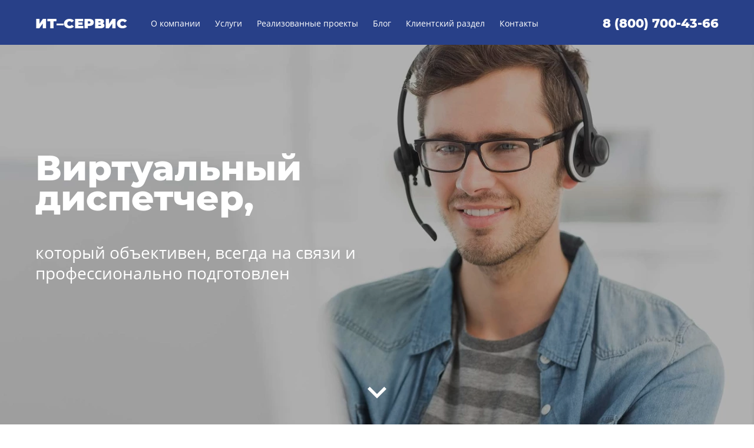

--- FILE ---
content_type: text/html; charset=utf-8
request_url: https://www.google.com/recaptcha/api2/anchor?ar=1&k=6LdpxMgUAAAAAHjUi_1nef6hKSsGyY_XAJ7oP10O&co=aHR0cHM6Ly9pbnRlbG5hdmkucnU6NDQz&hl=en&v=9TiwnJFHeuIw_s0wSd3fiKfN&size=normal&anchor-ms=20000&execute-ms=30000&cb=n7zq2wl051o7
body_size: 48834
content:
<!DOCTYPE HTML><html dir="ltr" lang="en"><head><meta http-equiv="Content-Type" content="text/html; charset=UTF-8">
<meta http-equiv="X-UA-Compatible" content="IE=edge">
<title>reCAPTCHA</title>
<style type="text/css">
/* cyrillic-ext */
@font-face {
  font-family: 'Roboto';
  font-style: normal;
  font-weight: 400;
  font-stretch: 100%;
  src: url(//fonts.gstatic.com/s/roboto/v48/KFO7CnqEu92Fr1ME7kSn66aGLdTylUAMa3GUBHMdazTgWw.woff2) format('woff2');
  unicode-range: U+0460-052F, U+1C80-1C8A, U+20B4, U+2DE0-2DFF, U+A640-A69F, U+FE2E-FE2F;
}
/* cyrillic */
@font-face {
  font-family: 'Roboto';
  font-style: normal;
  font-weight: 400;
  font-stretch: 100%;
  src: url(//fonts.gstatic.com/s/roboto/v48/KFO7CnqEu92Fr1ME7kSn66aGLdTylUAMa3iUBHMdazTgWw.woff2) format('woff2');
  unicode-range: U+0301, U+0400-045F, U+0490-0491, U+04B0-04B1, U+2116;
}
/* greek-ext */
@font-face {
  font-family: 'Roboto';
  font-style: normal;
  font-weight: 400;
  font-stretch: 100%;
  src: url(//fonts.gstatic.com/s/roboto/v48/KFO7CnqEu92Fr1ME7kSn66aGLdTylUAMa3CUBHMdazTgWw.woff2) format('woff2');
  unicode-range: U+1F00-1FFF;
}
/* greek */
@font-face {
  font-family: 'Roboto';
  font-style: normal;
  font-weight: 400;
  font-stretch: 100%;
  src: url(//fonts.gstatic.com/s/roboto/v48/KFO7CnqEu92Fr1ME7kSn66aGLdTylUAMa3-UBHMdazTgWw.woff2) format('woff2');
  unicode-range: U+0370-0377, U+037A-037F, U+0384-038A, U+038C, U+038E-03A1, U+03A3-03FF;
}
/* math */
@font-face {
  font-family: 'Roboto';
  font-style: normal;
  font-weight: 400;
  font-stretch: 100%;
  src: url(//fonts.gstatic.com/s/roboto/v48/KFO7CnqEu92Fr1ME7kSn66aGLdTylUAMawCUBHMdazTgWw.woff2) format('woff2');
  unicode-range: U+0302-0303, U+0305, U+0307-0308, U+0310, U+0312, U+0315, U+031A, U+0326-0327, U+032C, U+032F-0330, U+0332-0333, U+0338, U+033A, U+0346, U+034D, U+0391-03A1, U+03A3-03A9, U+03B1-03C9, U+03D1, U+03D5-03D6, U+03F0-03F1, U+03F4-03F5, U+2016-2017, U+2034-2038, U+203C, U+2040, U+2043, U+2047, U+2050, U+2057, U+205F, U+2070-2071, U+2074-208E, U+2090-209C, U+20D0-20DC, U+20E1, U+20E5-20EF, U+2100-2112, U+2114-2115, U+2117-2121, U+2123-214F, U+2190, U+2192, U+2194-21AE, U+21B0-21E5, U+21F1-21F2, U+21F4-2211, U+2213-2214, U+2216-22FF, U+2308-230B, U+2310, U+2319, U+231C-2321, U+2336-237A, U+237C, U+2395, U+239B-23B7, U+23D0, U+23DC-23E1, U+2474-2475, U+25AF, U+25B3, U+25B7, U+25BD, U+25C1, U+25CA, U+25CC, U+25FB, U+266D-266F, U+27C0-27FF, U+2900-2AFF, U+2B0E-2B11, U+2B30-2B4C, U+2BFE, U+3030, U+FF5B, U+FF5D, U+1D400-1D7FF, U+1EE00-1EEFF;
}
/* symbols */
@font-face {
  font-family: 'Roboto';
  font-style: normal;
  font-weight: 400;
  font-stretch: 100%;
  src: url(//fonts.gstatic.com/s/roboto/v48/KFO7CnqEu92Fr1ME7kSn66aGLdTylUAMaxKUBHMdazTgWw.woff2) format('woff2');
  unicode-range: U+0001-000C, U+000E-001F, U+007F-009F, U+20DD-20E0, U+20E2-20E4, U+2150-218F, U+2190, U+2192, U+2194-2199, U+21AF, U+21E6-21F0, U+21F3, U+2218-2219, U+2299, U+22C4-22C6, U+2300-243F, U+2440-244A, U+2460-24FF, U+25A0-27BF, U+2800-28FF, U+2921-2922, U+2981, U+29BF, U+29EB, U+2B00-2BFF, U+4DC0-4DFF, U+FFF9-FFFB, U+10140-1018E, U+10190-1019C, U+101A0, U+101D0-101FD, U+102E0-102FB, U+10E60-10E7E, U+1D2C0-1D2D3, U+1D2E0-1D37F, U+1F000-1F0FF, U+1F100-1F1AD, U+1F1E6-1F1FF, U+1F30D-1F30F, U+1F315, U+1F31C, U+1F31E, U+1F320-1F32C, U+1F336, U+1F378, U+1F37D, U+1F382, U+1F393-1F39F, U+1F3A7-1F3A8, U+1F3AC-1F3AF, U+1F3C2, U+1F3C4-1F3C6, U+1F3CA-1F3CE, U+1F3D4-1F3E0, U+1F3ED, U+1F3F1-1F3F3, U+1F3F5-1F3F7, U+1F408, U+1F415, U+1F41F, U+1F426, U+1F43F, U+1F441-1F442, U+1F444, U+1F446-1F449, U+1F44C-1F44E, U+1F453, U+1F46A, U+1F47D, U+1F4A3, U+1F4B0, U+1F4B3, U+1F4B9, U+1F4BB, U+1F4BF, U+1F4C8-1F4CB, U+1F4D6, U+1F4DA, U+1F4DF, U+1F4E3-1F4E6, U+1F4EA-1F4ED, U+1F4F7, U+1F4F9-1F4FB, U+1F4FD-1F4FE, U+1F503, U+1F507-1F50B, U+1F50D, U+1F512-1F513, U+1F53E-1F54A, U+1F54F-1F5FA, U+1F610, U+1F650-1F67F, U+1F687, U+1F68D, U+1F691, U+1F694, U+1F698, U+1F6AD, U+1F6B2, U+1F6B9-1F6BA, U+1F6BC, U+1F6C6-1F6CF, U+1F6D3-1F6D7, U+1F6E0-1F6EA, U+1F6F0-1F6F3, U+1F6F7-1F6FC, U+1F700-1F7FF, U+1F800-1F80B, U+1F810-1F847, U+1F850-1F859, U+1F860-1F887, U+1F890-1F8AD, U+1F8B0-1F8BB, U+1F8C0-1F8C1, U+1F900-1F90B, U+1F93B, U+1F946, U+1F984, U+1F996, U+1F9E9, U+1FA00-1FA6F, U+1FA70-1FA7C, U+1FA80-1FA89, U+1FA8F-1FAC6, U+1FACE-1FADC, U+1FADF-1FAE9, U+1FAF0-1FAF8, U+1FB00-1FBFF;
}
/* vietnamese */
@font-face {
  font-family: 'Roboto';
  font-style: normal;
  font-weight: 400;
  font-stretch: 100%;
  src: url(//fonts.gstatic.com/s/roboto/v48/KFO7CnqEu92Fr1ME7kSn66aGLdTylUAMa3OUBHMdazTgWw.woff2) format('woff2');
  unicode-range: U+0102-0103, U+0110-0111, U+0128-0129, U+0168-0169, U+01A0-01A1, U+01AF-01B0, U+0300-0301, U+0303-0304, U+0308-0309, U+0323, U+0329, U+1EA0-1EF9, U+20AB;
}
/* latin-ext */
@font-face {
  font-family: 'Roboto';
  font-style: normal;
  font-weight: 400;
  font-stretch: 100%;
  src: url(//fonts.gstatic.com/s/roboto/v48/KFO7CnqEu92Fr1ME7kSn66aGLdTylUAMa3KUBHMdazTgWw.woff2) format('woff2');
  unicode-range: U+0100-02BA, U+02BD-02C5, U+02C7-02CC, U+02CE-02D7, U+02DD-02FF, U+0304, U+0308, U+0329, U+1D00-1DBF, U+1E00-1E9F, U+1EF2-1EFF, U+2020, U+20A0-20AB, U+20AD-20C0, U+2113, U+2C60-2C7F, U+A720-A7FF;
}
/* latin */
@font-face {
  font-family: 'Roboto';
  font-style: normal;
  font-weight: 400;
  font-stretch: 100%;
  src: url(//fonts.gstatic.com/s/roboto/v48/KFO7CnqEu92Fr1ME7kSn66aGLdTylUAMa3yUBHMdazQ.woff2) format('woff2');
  unicode-range: U+0000-00FF, U+0131, U+0152-0153, U+02BB-02BC, U+02C6, U+02DA, U+02DC, U+0304, U+0308, U+0329, U+2000-206F, U+20AC, U+2122, U+2191, U+2193, U+2212, U+2215, U+FEFF, U+FFFD;
}
/* cyrillic-ext */
@font-face {
  font-family: 'Roboto';
  font-style: normal;
  font-weight: 500;
  font-stretch: 100%;
  src: url(//fonts.gstatic.com/s/roboto/v48/KFO7CnqEu92Fr1ME7kSn66aGLdTylUAMa3GUBHMdazTgWw.woff2) format('woff2');
  unicode-range: U+0460-052F, U+1C80-1C8A, U+20B4, U+2DE0-2DFF, U+A640-A69F, U+FE2E-FE2F;
}
/* cyrillic */
@font-face {
  font-family: 'Roboto';
  font-style: normal;
  font-weight: 500;
  font-stretch: 100%;
  src: url(//fonts.gstatic.com/s/roboto/v48/KFO7CnqEu92Fr1ME7kSn66aGLdTylUAMa3iUBHMdazTgWw.woff2) format('woff2');
  unicode-range: U+0301, U+0400-045F, U+0490-0491, U+04B0-04B1, U+2116;
}
/* greek-ext */
@font-face {
  font-family: 'Roboto';
  font-style: normal;
  font-weight: 500;
  font-stretch: 100%;
  src: url(//fonts.gstatic.com/s/roboto/v48/KFO7CnqEu92Fr1ME7kSn66aGLdTylUAMa3CUBHMdazTgWw.woff2) format('woff2');
  unicode-range: U+1F00-1FFF;
}
/* greek */
@font-face {
  font-family: 'Roboto';
  font-style: normal;
  font-weight: 500;
  font-stretch: 100%;
  src: url(//fonts.gstatic.com/s/roboto/v48/KFO7CnqEu92Fr1ME7kSn66aGLdTylUAMa3-UBHMdazTgWw.woff2) format('woff2');
  unicode-range: U+0370-0377, U+037A-037F, U+0384-038A, U+038C, U+038E-03A1, U+03A3-03FF;
}
/* math */
@font-face {
  font-family: 'Roboto';
  font-style: normal;
  font-weight: 500;
  font-stretch: 100%;
  src: url(//fonts.gstatic.com/s/roboto/v48/KFO7CnqEu92Fr1ME7kSn66aGLdTylUAMawCUBHMdazTgWw.woff2) format('woff2');
  unicode-range: U+0302-0303, U+0305, U+0307-0308, U+0310, U+0312, U+0315, U+031A, U+0326-0327, U+032C, U+032F-0330, U+0332-0333, U+0338, U+033A, U+0346, U+034D, U+0391-03A1, U+03A3-03A9, U+03B1-03C9, U+03D1, U+03D5-03D6, U+03F0-03F1, U+03F4-03F5, U+2016-2017, U+2034-2038, U+203C, U+2040, U+2043, U+2047, U+2050, U+2057, U+205F, U+2070-2071, U+2074-208E, U+2090-209C, U+20D0-20DC, U+20E1, U+20E5-20EF, U+2100-2112, U+2114-2115, U+2117-2121, U+2123-214F, U+2190, U+2192, U+2194-21AE, U+21B0-21E5, U+21F1-21F2, U+21F4-2211, U+2213-2214, U+2216-22FF, U+2308-230B, U+2310, U+2319, U+231C-2321, U+2336-237A, U+237C, U+2395, U+239B-23B7, U+23D0, U+23DC-23E1, U+2474-2475, U+25AF, U+25B3, U+25B7, U+25BD, U+25C1, U+25CA, U+25CC, U+25FB, U+266D-266F, U+27C0-27FF, U+2900-2AFF, U+2B0E-2B11, U+2B30-2B4C, U+2BFE, U+3030, U+FF5B, U+FF5D, U+1D400-1D7FF, U+1EE00-1EEFF;
}
/* symbols */
@font-face {
  font-family: 'Roboto';
  font-style: normal;
  font-weight: 500;
  font-stretch: 100%;
  src: url(//fonts.gstatic.com/s/roboto/v48/KFO7CnqEu92Fr1ME7kSn66aGLdTylUAMaxKUBHMdazTgWw.woff2) format('woff2');
  unicode-range: U+0001-000C, U+000E-001F, U+007F-009F, U+20DD-20E0, U+20E2-20E4, U+2150-218F, U+2190, U+2192, U+2194-2199, U+21AF, U+21E6-21F0, U+21F3, U+2218-2219, U+2299, U+22C4-22C6, U+2300-243F, U+2440-244A, U+2460-24FF, U+25A0-27BF, U+2800-28FF, U+2921-2922, U+2981, U+29BF, U+29EB, U+2B00-2BFF, U+4DC0-4DFF, U+FFF9-FFFB, U+10140-1018E, U+10190-1019C, U+101A0, U+101D0-101FD, U+102E0-102FB, U+10E60-10E7E, U+1D2C0-1D2D3, U+1D2E0-1D37F, U+1F000-1F0FF, U+1F100-1F1AD, U+1F1E6-1F1FF, U+1F30D-1F30F, U+1F315, U+1F31C, U+1F31E, U+1F320-1F32C, U+1F336, U+1F378, U+1F37D, U+1F382, U+1F393-1F39F, U+1F3A7-1F3A8, U+1F3AC-1F3AF, U+1F3C2, U+1F3C4-1F3C6, U+1F3CA-1F3CE, U+1F3D4-1F3E0, U+1F3ED, U+1F3F1-1F3F3, U+1F3F5-1F3F7, U+1F408, U+1F415, U+1F41F, U+1F426, U+1F43F, U+1F441-1F442, U+1F444, U+1F446-1F449, U+1F44C-1F44E, U+1F453, U+1F46A, U+1F47D, U+1F4A3, U+1F4B0, U+1F4B3, U+1F4B9, U+1F4BB, U+1F4BF, U+1F4C8-1F4CB, U+1F4D6, U+1F4DA, U+1F4DF, U+1F4E3-1F4E6, U+1F4EA-1F4ED, U+1F4F7, U+1F4F9-1F4FB, U+1F4FD-1F4FE, U+1F503, U+1F507-1F50B, U+1F50D, U+1F512-1F513, U+1F53E-1F54A, U+1F54F-1F5FA, U+1F610, U+1F650-1F67F, U+1F687, U+1F68D, U+1F691, U+1F694, U+1F698, U+1F6AD, U+1F6B2, U+1F6B9-1F6BA, U+1F6BC, U+1F6C6-1F6CF, U+1F6D3-1F6D7, U+1F6E0-1F6EA, U+1F6F0-1F6F3, U+1F6F7-1F6FC, U+1F700-1F7FF, U+1F800-1F80B, U+1F810-1F847, U+1F850-1F859, U+1F860-1F887, U+1F890-1F8AD, U+1F8B0-1F8BB, U+1F8C0-1F8C1, U+1F900-1F90B, U+1F93B, U+1F946, U+1F984, U+1F996, U+1F9E9, U+1FA00-1FA6F, U+1FA70-1FA7C, U+1FA80-1FA89, U+1FA8F-1FAC6, U+1FACE-1FADC, U+1FADF-1FAE9, U+1FAF0-1FAF8, U+1FB00-1FBFF;
}
/* vietnamese */
@font-face {
  font-family: 'Roboto';
  font-style: normal;
  font-weight: 500;
  font-stretch: 100%;
  src: url(//fonts.gstatic.com/s/roboto/v48/KFO7CnqEu92Fr1ME7kSn66aGLdTylUAMa3OUBHMdazTgWw.woff2) format('woff2');
  unicode-range: U+0102-0103, U+0110-0111, U+0128-0129, U+0168-0169, U+01A0-01A1, U+01AF-01B0, U+0300-0301, U+0303-0304, U+0308-0309, U+0323, U+0329, U+1EA0-1EF9, U+20AB;
}
/* latin-ext */
@font-face {
  font-family: 'Roboto';
  font-style: normal;
  font-weight: 500;
  font-stretch: 100%;
  src: url(//fonts.gstatic.com/s/roboto/v48/KFO7CnqEu92Fr1ME7kSn66aGLdTylUAMa3KUBHMdazTgWw.woff2) format('woff2');
  unicode-range: U+0100-02BA, U+02BD-02C5, U+02C7-02CC, U+02CE-02D7, U+02DD-02FF, U+0304, U+0308, U+0329, U+1D00-1DBF, U+1E00-1E9F, U+1EF2-1EFF, U+2020, U+20A0-20AB, U+20AD-20C0, U+2113, U+2C60-2C7F, U+A720-A7FF;
}
/* latin */
@font-face {
  font-family: 'Roboto';
  font-style: normal;
  font-weight: 500;
  font-stretch: 100%;
  src: url(//fonts.gstatic.com/s/roboto/v48/KFO7CnqEu92Fr1ME7kSn66aGLdTylUAMa3yUBHMdazQ.woff2) format('woff2');
  unicode-range: U+0000-00FF, U+0131, U+0152-0153, U+02BB-02BC, U+02C6, U+02DA, U+02DC, U+0304, U+0308, U+0329, U+2000-206F, U+20AC, U+2122, U+2191, U+2193, U+2212, U+2215, U+FEFF, U+FFFD;
}
/* cyrillic-ext */
@font-face {
  font-family: 'Roboto';
  font-style: normal;
  font-weight: 900;
  font-stretch: 100%;
  src: url(//fonts.gstatic.com/s/roboto/v48/KFO7CnqEu92Fr1ME7kSn66aGLdTylUAMa3GUBHMdazTgWw.woff2) format('woff2');
  unicode-range: U+0460-052F, U+1C80-1C8A, U+20B4, U+2DE0-2DFF, U+A640-A69F, U+FE2E-FE2F;
}
/* cyrillic */
@font-face {
  font-family: 'Roboto';
  font-style: normal;
  font-weight: 900;
  font-stretch: 100%;
  src: url(//fonts.gstatic.com/s/roboto/v48/KFO7CnqEu92Fr1ME7kSn66aGLdTylUAMa3iUBHMdazTgWw.woff2) format('woff2');
  unicode-range: U+0301, U+0400-045F, U+0490-0491, U+04B0-04B1, U+2116;
}
/* greek-ext */
@font-face {
  font-family: 'Roboto';
  font-style: normal;
  font-weight: 900;
  font-stretch: 100%;
  src: url(//fonts.gstatic.com/s/roboto/v48/KFO7CnqEu92Fr1ME7kSn66aGLdTylUAMa3CUBHMdazTgWw.woff2) format('woff2');
  unicode-range: U+1F00-1FFF;
}
/* greek */
@font-face {
  font-family: 'Roboto';
  font-style: normal;
  font-weight: 900;
  font-stretch: 100%;
  src: url(//fonts.gstatic.com/s/roboto/v48/KFO7CnqEu92Fr1ME7kSn66aGLdTylUAMa3-UBHMdazTgWw.woff2) format('woff2');
  unicode-range: U+0370-0377, U+037A-037F, U+0384-038A, U+038C, U+038E-03A1, U+03A3-03FF;
}
/* math */
@font-face {
  font-family: 'Roboto';
  font-style: normal;
  font-weight: 900;
  font-stretch: 100%;
  src: url(//fonts.gstatic.com/s/roboto/v48/KFO7CnqEu92Fr1ME7kSn66aGLdTylUAMawCUBHMdazTgWw.woff2) format('woff2');
  unicode-range: U+0302-0303, U+0305, U+0307-0308, U+0310, U+0312, U+0315, U+031A, U+0326-0327, U+032C, U+032F-0330, U+0332-0333, U+0338, U+033A, U+0346, U+034D, U+0391-03A1, U+03A3-03A9, U+03B1-03C9, U+03D1, U+03D5-03D6, U+03F0-03F1, U+03F4-03F5, U+2016-2017, U+2034-2038, U+203C, U+2040, U+2043, U+2047, U+2050, U+2057, U+205F, U+2070-2071, U+2074-208E, U+2090-209C, U+20D0-20DC, U+20E1, U+20E5-20EF, U+2100-2112, U+2114-2115, U+2117-2121, U+2123-214F, U+2190, U+2192, U+2194-21AE, U+21B0-21E5, U+21F1-21F2, U+21F4-2211, U+2213-2214, U+2216-22FF, U+2308-230B, U+2310, U+2319, U+231C-2321, U+2336-237A, U+237C, U+2395, U+239B-23B7, U+23D0, U+23DC-23E1, U+2474-2475, U+25AF, U+25B3, U+25B7, U+25BD, U+25C1, U+25CA, U+25CC, U+25FB, U+266D-266F, U+27C0-27FF, U+2900-2AFF, U+2B0E-2B11, U+2B30-2B4C, U+2BFE, U+3030, U+FF5B, U+FF5D, U+1D400-1D7FF, U+1EE00-1EEFF;
}
/* symbols */
@font-face {
  font-family: 'Roboto';
  font-style: normal;
  font-weight: 900;
  font-stretch: 100%;
  src: url(//fonts.gstatic.com/s/roboto/v48/KFO7CnqEu92Fr1ME7kSn66aGLdTylUAMaxKUBHMdazTgWw.woff2) format('woff2');
  unicode-range: U+0001-000C, U+000E-001F, U+007F-009F, U+20DD-20E0, U+20E2-20E4, U+2150-218F, U+2190, U+2192, U+2194-2199, U+21AF, U+21E6-21F0, U+21F3, U+2218-2219, U+2299, U+22C4-22C6, U+2300-243F, U+2440-244A, U+2460-24FF, U+25A0-27BF, U+2800-28FF, U+2921-2922, U+2981, U+29BF, U+29EB, U+2B00-2BFF, U+4DC0-4DFF, U+FFF9-FFFB, U+10140-1018E, U+10190-1019C, U+101A0, U+101D0-101FD, U+102E0-102FB, U+10E60-10E7E, U+1D2C0-1D2D3, U+1D2E0-1D37F, U+1F000-1F0FF, U+1F100-1F1AD, U+1F1E6-1F1FF, U+1F30D-1F30F, U+1F315, U+1F31C, U+1F31E, U+1F320-1F32C, U+1F336, U+1F378, U+1F37D, U+1F382, U+1F393-1F39F, U+1F3A7-1F3A8, U+1F3AC-1F3AF, U+1F3C2, U+1F3C4-1F3C6, U+1F3CA-1F3CE, U+1F3D4-1F3E0, U+1F3ED, U+1F3F1-1F3F3, U+1F3F5-1F3F7, U+1F408, U+1F415, U+1F41F, U+1F426, U+1F43F, U+1F441-1F442, U+1F444, U+1F446-1F449, U+1F44C-1F44E, U+1F453, U+1F46A, U+1F47D, U+1F4A3, U+1F4B0, U+1F4B3, U+1F4B9, U+1F4BB, U+1F4BF, U+1F4C8-1F4CB, U+1F4D6, U+1F4DA, U+1F4DF, U+1F4E3-1F4E6, U+1F4EA-1F4ED, U+1F4F7, U+1F4F9-1F4FB, U+1F4FD-1F4FE, U+1F503, U+1F507-1F50B, U+1F50D, U+1F512-1F513, U+1F53E-1F54A, U+1F54F-1F5FA, U+1F610, U+1F650-1F67F, U+1F687, U+1F68D, U+1F691, U+1F694, U+1F698, U+1F6AD, U+1F6B2, U+1F6B9-1F6BA, U+1F6BC, U+1F6C6-1F6CF, U+1F6D3-1F6D7, U+1F6E0-1F6EA, U+1F6F0-1F6F3, U+1F6F7-1F6FC, U+1F700-1F7FF, U+1F800-1F80B, U+1F810-1F847, U+1F850-1F859, U+1F860-1F887, U+1F890-1F8AD, U+1F8B0-1F8BB, U+1F8C0-1F8C1, U+1F900-1F90B, U+1F93B, U+1F946, U+1F984, U+1F996, U+1F9E9, U+1FA00-1FA6F, U+1FA70-1FA7C, U+1FA80-1FA89, U+1FA8F-1FAC6, U+1FACE-1FADC, U+1FADF-1FAE9, U+1FAF0-1FAF8, U+1FB00-1FBFF;
}
/* vietnamese */
@font-face {
  font-family: 'Roboto';
  font-style: normal;
  font-weight: 900;
  font-stretch: 100%;
  src: url(//fonts.gstatic.com/s/roboto/v48/KFO7CnqEu92Fr1ME7kSn66aGLdTylUAMa3OUBHMdazTgWw.woff2) format('woff2');
  unicode-range: U+0102-0103, U+0110-0111, U+0128-0129, U+0168-0169, U+01A0-01A1, U+01AF-01B0, U+0300-0301, U+0303-0304, U+0308-0309, U+0323, U+0329, U+1EA0-1EF9, U+20AB;
}
/* latin-ext */
@font-face {
  font-family: 'Roboto';
  font-style: normal;
  font-weight: 900;
  font-stretch: 100%;
  src: url(//fonts.gstatic.com/s/roboto/v48/KFO7CnqEu92Fr1ME7kSn66aGLdTylUAMa3KUBHMdazTgWw.woff2) format('woff2');
  unicode-range: U+0100-02BA, U+02BD-02C5, U+02C7-02CC, U+02CE-02D7, U+02DD-02FF, U+0304, U+0308, U+0329, U+1D00-1DBF, U+1E00-1E9F, U+1EF2-1EFF, U+2020, U+20A0-20AB, U+20AD-20C0, U+2113, U+2C60-2C7F, U+A720-A7FF;
}
/* latin */
@font-face {
  font-family: 'Roboto';
  font-style: normal;
  font-weight: 900;
  font-stretch: 100%;
  src: url(//fonts.gstatic.com/s/roboto/v48/KFO7CnqEu92Fr1ME7kSn66aGLdTylUAMa3yUBHMdazQ.woff2) format('woff2');
  unicode-range: U+0000-00FF, U+0131, U+0152-0153, U+02BB-02BC, U+02C6, U+02DA, U+02DC, U+0304, U+0308, U+0329, U+2000-206F, U+20AC, U+2122, U+2191, U+2193, U+2212, U+2215, U+FEFF, U+FFFD;
}

</style>
<link rel="stylesheet" type="text/css" href="https://www.gstatic.com/recaptcha/releases/9TiwnJFHeuIw_s0wSd3fiKfN/styles__ltr.css">
<script nonce="U2Kjh-ZXUU2AxG8bfp-hlA" type="text/javascript">window['__recaptcha_api'] = 'https://www.google.com/recaptcha/api2/';</script>
<script type="text/javascript" src="https://www.gstatic.com/recaptcha/releases/9TiwnJFHeuIw_s0wSd3fiKfN/recaptcha__en.js" nonce="U2Kjh-ZXUU2AxG8bfp-hlA">
      
    </script></head>
<body><div id="rc-anchor-alert" class="rc-anchor-alert"></div>
<input type="hidden" id="recaptcha-token" value="[base64]">
<script type="text/javascript" nonce="U2Kjh-ZXUU2AxG8bfp-hlA">
      recaptcha.anchor.Main.init("[\x22ainput\x22,[\x22bgdata\x22,\x22\x22,\[base64]/[base64]/UltIKytdPWE6KGE8MjA0OD9SW0grK109YT4+NnwxOTI6KChhJjY0NTEyKT09NTUyOTYmJnErMTxoLmxlbmd0aCYmKGguY2hhckNvZGVBdChxKzEpJjY0NTEyKT09NTYzMjA/[base64]/MjU1OlI/[base64]/[base64]/[base64]/[base64]/[base64]/[base64]/[base64]/[base64]/[base64]/[base64]\x22,\[base64]\\u003d\\u003d\x22,\x22wphhHQFjWUNGW0txMGfCh0/Cg8KKMi3DgDbDuwTCoz3Dkg/[base64]/CnQc+ccKewp/[base64]/DmEgfP8ODw6lqRMK3JRbCkHvDmgdBw7l2MR3DgMKVwqw6wp/Di13DmkFhKQ1GHsOzVQ8uw7ZrCMOYw5dswqxHSBsKw5IQw4rDu8OWLcOVw6DCqDXDhmYYWlHDkcKuNDtnw4XCrTfCqMKfwoQBciHDmMO8AXPCr8O1F14/fcK7W8Oiw6Bzf0zDpMOGw6DDpSbCicOPfsKIU8KLYMOwWSk9BsK6wrrDr1sSwrkICm7DiQrDvxXCpsOqATcmw53DhcOzwrDCvsOowooCwqw7w4w7w6RhwpEIwpnDncKuw796wpZEV3XCm8KlwpUGwqNNw7tYMcONBcKhw6jCrMOlw7M2IEfDssO+w67CjWfDm8K/w5rClMOHwpIYTcOAdcKQc8O3ZcKHwrI9XsOoawtTw4rDmhk/w71aw7PDrCbDksOFUcO+BjfDlMK7w4TDhTJIwqg3CSQ7w4I8TMKgMsOzw7Z2Lyd+wp1INirCvUNEVcOHXzYwbsKxw7TCvBpFaMKzSsKJfcOkNjfDmG/Dh8OUwo7CrcKqwqHDmcO/V8KPwqgpUMKpw40zwqfChygFwpRmw7/DoTLDohQFB8OEAMOwTylPwp0aaMKjEsO5eSd1Fn7DmhPDlkTCozvDo8OsWMOswo3Dqip8wpMtfMKIEQfCgsOkw4RQR39xw7I8w6xcYMONwosIIk/DhyQ2wo1vwrQ0Xkspw6nDrcOcR3/[base64]/DnMOgDcKkwq5Yw5BawoQlw4xQwrwBw5HCkW/[base64]/CpmrDmMKkwq4nasOCZcKHSsO0w4HClcONO8OHRTPDiiIKw4VZw5LDiMOcHsOpA8K9IsO1OUkqY1bCjxbCjcKxFjNOwrlzw7PDlHtLAzrChi0nU8OtF8OXw6/CtcOnwqPCohbCp1jDlExIw6bCqCzCncOPwoDDkiXCr8K6woV4w7Zxw7wiw5w/NznCkDnDvz0fw6fCiyxyFcOMwrcQwqF4TMKvw73CnMOCMMK7w6vDsBfDjWDCvnLDmcKgCxYjwqFqfkcAwpjDkk4DFC/CnsKBDcKnGVLDoMO4f8OodMKWEFrCuBnCp8OgQXcwZcKUT8K6wq7Dl0PDm20BwpbDlMOGW8OZw5nCmB3DtcOew6HDosKwBMO+w6/[base64]/DrFdlTWNYw5JTPWAfcQnDncKcwp5aaUVlU0cFwqPCunPDhUnDsAvCjCDDhsKcRhkrw4XDiBJyw4fCucO+Cg3Dg8OBXsKhwqxCYMKKw4ZgGjrDllDDvXLDrkRxwo5Tw5INZMKFw6I6wrtZATtWw4fCuR/DuncJwr5pQj/Cs8KBTAcjwosAfsO4ZsOiwovDn8KDWWhGwqMzwogKLcOBw7UdKMKbw4V5V8KjwrhvXMOiwqcOBMKqJMO5CsKLBMO7T8OABw3Cq8K0w4xrwrHDlizColvCtMKaw54vKl8HPXnCtsOuwrjDuinCpMKaRsKxMSUmRMKswqByNcORwqgrc8OewqBHeMO/[base64]/CtMOvOy3CvMOcw53DvUfCuMOlwrXDizV7wp/[base64]/CnhMbI8O+wozCgy8qw4V9wpzDgBJ/w6FvUydmW8Ofwr9lw7E7w7E/LVhKw6A+woJJZHoVLcO6wrfDnGBTw5ZwdhYVXGbDosKww40OZMOCdsODFMObOcKWwrTCjyoBw7zCs8K+KsKVw4N3KsOEDBxKLhB4wqRvw6F/JsODdATDizRWD8OfwrbDv8K1w44ZBjzDocO5a3Ztc8O7wqLCmsKiwpnCn8OkwrPCosOGw7/Cmw1IRcKtw4poIApWwr3DrDjCvsKEw63DnsK9aMOZwqHCsMK2w5/CnRlHwoQna8OJwrJ2wrdmw6nDs8O8H0jCj1LDghNwwpsVO8KWwozCpsKQVsO/w4/CssKVw7BpPg3DjsKUwrnCncO/SgLDrn1jwqjDoXB+w6/CkCzCmmdoI1wiAsKNOHdIBxHCp1/[base64]/CncOJfMOywr8hLXnDgsOSHMKywqx3wq9aw7JzPMOsSEdawr9Yw4kANMKSw4HDp2gpYMOeXioXwrPDgsKZw4QHw4pkw7svw6rCtsKqQ8OVOsOFwoJOwr/[base64]/TSYkfcOaw7PDvzJKw4Biw5XDnU1ewoPDk33ClMKlw5/Dv8OfwofCm8KlcMOOL8KPVcOCw4B/wrxCw4lYw5fCucOTwpQuVsKObWbCsyjCsETDusKBwrfDvnbCosKFKjJYVgzCkRzDqMO6JsKCYX7DpsKcLyl2ecOcTwXDt8OoH8KGw6NFYT8Vw7PDksOywp/DuABtw5nDksKJaMKnYcOMAwnDkmY0RH/DiDbCjBnDmTwPwr5AF8O2w7cAIcOPNMK2KsK6wpRNPxXDl8Kpw41KHMOswppewrHCkAlvw7vDiypKWXVZSyTCgMKjw41fwpTDrsOPw54mw57DlGYGw7UrRsKPT8OxYcKCwr/CnsKkFgHCrWkxwp11woI8woc4w6F7NMOdw7HChicgPsOBAG7DkcK4MVXDm25KVEzDuALDi2bDj8ODwrFIwoILODPDimYdwqDCmMOFw5JvW8OpZTLDpGDDpMOFw4ZDacOLwrhYYMOCwpDChcK/w6XDvcKTwoNzw4ktUsOnwp0Swp3CszZeGcO2w67CiitFwpDCncO/Ohcew5Akwr7Co8Oww48fPsK2wpkcwqfDpMOXC8KYO8Oiw5EXXQLCjsOew6pLCT7Dqm3CiQcew5fCrUoqwq7CnMOjLMKADj06wp/[base64]/ClHoAwqNIwpHCvj0Qwp/Cj1xVwrrDoMKrKQIOGMKPw4gzEG3DjQrDlMKLwpcuwrLDoXLDhMKqw7UvVwYlwpkowqLCq8KEWsKAwqjDusKnw70QwojCn8OGwpkaNMOnwpw4w5fCoS8iPyNFw73DvGQpw5vCrcKlEsOiw41fVcOqKMK8w4wOwqfCp8K4wqzDikHDiAvDsXTDsQ/CgsONWEjDsMOMw6ZvfnLDmTDCmGDDvDbDliAzwqTCpMK3El0ewpQ7w5TDgcOuwp43FsKAD8KJw5sDwqx4QcKiw67CkcOxwoBEecOySTnChD/[base64]/[base64]/HR3CvcKbVsKWwozCv8OjGsK0DhvDtEBEw4xBbR/CuXceP8KCwr3Dg0bDnC53JMO2Vn3DjCrCgcOhXcO2wrXDhHEGG8OBFMKMwo4hwp/DsjLDuTc5wqnDk8KlUMOlPsOsw5Vjw4hBd8OZPB4uw4wbAR/[base64]/CrH9HwrB6HcKPQsOmwrMWVMO6MnwCwpnCssKqeMK/[base64]/CmlQRFHjDtB1FBMKbPMO+HmTCsV7Dv8Kgw7tNwrMWWkDCgcKxw6w3NH7DoirDjG9fGMOyw53Cnzpbw7vDg8OoMUMRw6/CsMO6D33CoHYVw611WcKrdMK5w6LDmWXDscKAwrjCh8K6wqU2XsOJwo/CkDU3w4XCicO3LSjCuzQlGy7CtGDDrMOMw5lBAxfCkWbDmcOTwrokw53DonTDrn8zwrPCu33Ck8OQGgE+Q2PDgGTDkcKiw6TCncKdfSvCoEnDusOOc8OMw7/CrB9Kw5wzO8KpbhIsasOgw4oFwpbDr3h6RsKOHwh8wpvDqcK/w57Dk8O3woHCjcO0wq51VsKFw5BDwrzCp8KaAHwPw53DnMKewpzCp8KaY8Kkw7AeBgB7woI3wopNOmAlwr8vK8KHw7hTICzDjTlQcyTCqcKJw4DDocOsw6JLbFjCmgzDqx/DgsO2cnLDgS7DpMK/w5Eew7TDocKWfcOAwrAwIBM+wqvDj8KfZj5GJcO8UcOAJkLCu8OxwrNCKsOYNjEWw7TCjsO+acOxw5rClWHCr0F5SAZ4dlTDlMOawqzCk0IcZMK/H8OVwrLDjcOQNsOTw7kiO8KQwpsQwqtwwprCp8KMIcK5wq/DocK/WMOEw5fDpMOtw5nDsRHDlChqw5ZzJsKCwofCvMKDY8Kww6vDjsOQCRY2w4rDiMOzJMO0dcKWwrMlccOLIsOMw4lee8K1WhB7w4XCqMONCSFXHsKuworDmUxcTT/CusO2McO0bkkEYG7DrcKJCT5+e18TAcK9eH/DrMOlXMKzGcOxwpjChMOsWz/ChE5Jw63DoMOcwrLCkMOaZVbDlUbDmcKZwr4DQVjCgsO4w7vDnsKCOMKJw4sEB3/CoFhcDxfDnsONEhnDgl/DnBt/[base64]/CksOmbMKkw5jDlyZFw6k+GsOawpoXXG3CthAadsOnwo/DqsO4w4vCrSRWwpgzOQ3Diw/CtVfDlsOKezQyw7DDmcOfw6DDv8OHwpvCpMODOjnDvsKjw5zDiHgvw6rCsUnCjMOfJMKSw6HChMO1emzDtxzCp8OhCMK2wqLDu2xGw7zDoMKkw6d4EcOURUDCqcKjZF12w6XCixlZT8O7wp5AP8Knw7tRwpxJw4gSwqkad8Kiw63CmcKbwrrCmMKHFFnDiEjDnk/[base64]/DshM9w6bClsOEGB/DlA/Cn8Kjw5DDnhzDqnciS8K6GDzDgVzDr8OMw5cqOsKFRTcTa8KFw53CsgLDuMOFBsO0wq3DncKvwoUrfh/Cs1/DuxtCw7sEwqzDncKrw7zCtcKqw4/CuD5+BsKaZ1EmSE7Dp2YAwqvDoW3CgmfCqcOew7NHw6kGOMKYWcOIYMKBw7UjbAvDj8KwwpRwG8O1HQHDqcKwworDrcK1TEvCq2ddKsKiwrrCgH/CuS/CnRHCh8OeM8Oaw4QlP8O0XVccP8OIw7TDksKYwrNAblXDpsOHw4jCu1zDrxzDq1k/Z8O1SsOdw5HCt8OIwp/CqgDDt8KEYMKdDkTDoMKRwohUR1LDtTbDk8K5XyNNw5kDw4dQw5JPw6rCi8Kqf8Ozw4/CpsO9TgoSwpI/wrs9YMOOG1s9wogSwpfCtcOKWCgAL8OBwpXCqsOJwqLCojs7GsOqPcKFeS8FUGnCoHMbw6/DicOxwrvDksKAw67ChsK/woEOw4nDtzUtwq0pTRtLT8K+w4rDmn3CiTnCqiNLw6zCi8KVLWHCvChPaEvCum3CsVUdw4Newp3DmsOQw6fCrkrDksKawq/ChMKvw6Vca8O7AMO2GyJ+LSFaR8Kiw65TwpBmwqcXw6Ezw6Q5w7Erw5HDqcOfBnNHwp9uezvDuMKYAsKHw7nCqcOjAsOlDSHDsz/[base64]/DmRPCmEVYwqHDgsOYTDvDhRPCtcOyMk3Dn3HCqcO0BsOSQcK4w4jDqMKCwp1tw7bCssOgKw/[base64]/wr/CtlZFwrcawqvCuMKRw7XDiWjDjR97wr3DuMKNw49cwoDDsjcYwqXClGp0CcOuMsK2w6xew65Ow7rDqcOXEi1Sw69Nw5HDu33DknPDlUHCmUA2w4laTsOCQm3DoDYDZiMqGsKCwrrClk1ww7/CuMK4w7fDsFwEZnUEwr/[base64]/[base64]/[base64]/DnyRCYMKow7fDtcOzSVUDZcOUw55Rw6XCrSsXwoHDnsOjwpjCm8KqwoHCp8KzK8Kkwrobw4YswqYaw5HDvSxQw67DvBjDlmzDmBNLRcOnwotlw7QTDsKTwrLDk8OCVznCiQkVWzTCmsOgNsKdwrjDmQfCiXk0QsKhw609wqEOayExw47DrsKoTcOmTMKZwoB/wpnDnUHDvcO9LhTDpl/CmsOyw5AyJRjDoBBawoIMwrYoCn/CscOuw64/P3DCgcKiSnXDnmk+woXCrRHCgXXDoi8GwqHDlDfDogdfE3suw77DiSPClcKfXVBYTsOUXkDDvMOpw4PDkBrCu8K4ZUVZw4Fiwrl3DgrDvwPCjsONw7INwrPDlwrDpAdnwpHDtitnDk0QwoYlwpTDlcOnw4suw5sTYcOeKWdDK1FtQl/DqMKcw4A6w5Ejw6zChsK0LcKYdMONGDrCvjLDisOfUl4mE3wNw7xcKjnDtMK1XMKpwrXCvVfCncKdwq/[base64]/wp/DjcKldzfCjsKDO37CunwrVMOTwovDgcKyw482FWJ5TUfCg8Ksw6YYXMOdP3nCucK6cmzCssOww7NEbcKYO8KGeMKYLcOKwowcwpXDvjxYwpVJwqnCgjNmwr3DrWwVwqvCsXJ+K8KMwoZQw7TDuG7CsHlKwrTCpcOpw53Cm8Kiw54HPntjAVvCsCAKC8K/YCHDncKnZAFOScO9w70nMy8cZ8OSw5nCrDrDksOUFcOFVMOiYsK6w5BIP3sNVDxqWQBywpTDtkYtBx5Tw6xdw40bw4HCiSJdTjxBKGfCgcKgw4JZDycfK8OVwofDoCfDlMOWIUTDnhBUOwJXwr3CgApswos3RGzCp8Olw4DCmhDChCTDji8bw5/DvcKYw503w7NYYUDCo8Knwq7Dl8KlRsKbMMOTwoESw44cLFnCkcK9w4/[base64]/DlHnDhggVDMO7wqTDkcOoTcK8wrR9w6A/F13Ck8KsATxjGR7Cl0PDg8Kow5PCi8OJw7TCq8O0csOHw7bCpTTCmB/CmU0UwrfDs8KNT8KmJ8K8Nm86wo0cwoQkfD/DoRtQw4XCjA7ChWIrwoHCmETCukFww4vCvyc+w4RMwq3DmE/DqxoIw5TCgH12EG0teFzDk2N7FMO+cVjCpsOiZcO/wp98IMKxwqHCpsOlw4fDgD3Cu3AaHD0pK3Q4w7nDjydjeAvCv1B4wrXCjcK4w4JrCMOtwrnDqUEjIsKNHT3CvlDCt3kpwr7CtMKhGxRqw5vDqxjCu8OZMcKcwocRw786wosYFcOlQMKHw67DssK6LAJPw6DDqsOQw7A/T8OEw4DDiAXCicOYw6BPw4/DpsKRwo3CuMKhw4zDu8Kzw6J/w6nDnMKxQ10lYMKYwrvDs8Otw4tXKzU1wrxJQk3Cmh/DpcOLw7bCpsKuVMO5FgPDg1Yqwpc8w5l/woXCixnDt8O8byvDtH/DuMKywpfDigXCiGfCpsOyw7BYch/Dq1QywrRdw5B0w51bG8O8FR96w5LCmcOKw4XClSPCkCDCgn/ChnjCpUdaXcOVXlJQfsOfwrjDpSYTw5XCiDDDncKHFMKzAVvDt8KGwr/CoSHDs0IDw4HClgFSYElMwoQIE8OyK8KIw6jCh3jCkGrCrMOPUcKEG1ULFTQww43Dm8Ktw6LDuktsVSrDrkU9BMOFagRYfwTDkGPDiCEUwokwwpVwOMKywqA0w7cpwptbW8Oxe1Q1Gy/Cv3PCrCgDUiM5fkbDpcKpw5Eqw4DDj8OXw6RzwqnCkcKIMgJjwpTCuhHCsFdpcMOOd8KIwoDCjMKRwq3CssOlCVHDgcO7a1zDjgRxU0NVwrBYwqo4w4jCi8KiwqDCuMKMwooaTzzDrBsCw6HCtMK7Sjdww4xYw7xEw7PCl8KLw67Dq8OGYDNQwrUwwqZEZA/[base64]/DsU18Q351c8KoeMKnOcKPwqzDn8OgwpAHwr1Mw7XCvFQKwpXCixjDuEXDgB3CoEoCwqDCncKMMsOHwpxRR0QWw5/CqMKncU/CvkZzwqEkw6lHEsKXVHYOfMOpLD7DrkBgwpEDwpbCucOac8KeM8KkwqVrw73CscK4ZsO0XcKvVcKvEUUjwqzDsMKpAz7ClWLDicKGX14jdhkaAArCv8O9PsOcw6BaCcKcw4NIAU/CgSLCqFDCoH/Ct8KxTR/DocOIMcKcw6Yuf8K9fU/DqcK5awMTV8KbNQJFw6ZIRsK0USrCjcO0woTDnD93VsKMGU1gwpAVwqHDl8OrNMKIA8KJw75hw4rDlcKmw6vDvVxBAMOywpd9wp7DrVMIw5/DjSLCmMKuwqwaw4DDsSfDsDFhw7d4bMKUw77Cg2/DvMK5wqjDkcOjw7sfJcOowo17N8KwUMKPYsKOwqHDqQJMw7J+SmoHKmwfYSvDvcKSDx/CvcOZdcOvw5nCgAHDpMKycQt6KsOnRxgQTsODb2vDtB1DEcKlw5LCucKXGlLDjEvDocOZwozCqcK0ZMKKw6bCiRvCmsKHwrN9woIuDVPDmRsww6Biw44bfRxOw6bDjMKgC8O9CQnDoBBwwqDDj8OYw4/[base64]/MsOywr7Clw5pwrB9fcKrKcK+w6d8w6VSeMO7fcKhfcOpF8KDw6Z7LGXCrQTDnMOowr7CrsOFPMKnwr/DicKlw6N1C8OhMcOswrIAw6dBwpNdw7VbwonDscKqw6zDl18hX8KtL8O8w7NAw5bDu8Knw5YGBytHw7/Cu3ZdXlnCsT5dAcOawr8+wpHCok50wqDDuSzDlsOKw4jDl8OIw5PCpcK+wopSSsKcIiLCrsOHGsKzSMK7wrwcw73DhUwuwo7DoXt0w4vDgi4meA3DulXCo8ORwqzDs8Ozw5RDFAx1w6/Cp8KNQcKbw4EbwrbCscOvw5nDnsKsNcO+w6PCl0IAwo0FXCgkw6QofsO5Xjxgw4Q7wrrCgEgRw6bCocKkPywsdx/DjiXCu8O4w7vCssKvwpZlAnRMwqLCugPCvsKUVHlew57CgsOqw6ZCFHAewr/Dn1zCgMONwpt0aMOsRMKKwpXDh0/DmMOLwq1fwpEZIcO+w5USQ8KfwoXCsMK/wr7CjUXDmMK8woNJwqwWwq1EUsO4w7p+wpvClRpJIkHDj8OQw4QSeDsGw4PDgRPCnMKRw4orw7DDsBTDmg9CWEvDm0/DpWMtb1rDuQTCq8K1wovCqsKKw7ovZsOmXsOgw4vCjinCr0/DgDnDmhjDuFfClMOow5tJw5Zyw4xWYSnDiMOsw4XDvsK4w4vCvn7Dn8K/w7RVNw4FwoErw68ESg/CrsO3w68mw4tULQrDgcKlZMKxRgc/woh7EVLCgsKtwrPDu8KFakbCnUPCjMOEYcKbB8KDw5PDkcKpWh9HwpHCvcOICMKdQ2jDkljCtMKMw5FQLkXDuCvClMO0w77CgkILfsOtw6Bfw6Fvw45QOzAVfzUQw6bDnCEmNcKNwrBzwo1MwqbCmMKnworCoVU9w48AwqA/Mnx9wqZ0wqI0wprDsT8Xw7PCisOew5txKMKWZcOaw5ESwpPDl0HDs8OGw5LCucKQw6sAPMO/[base64]/Cg8OJMcOqLcOMw5o2w5DCmjcYaMK4w4A1wplOwqZfw7hSw5QdwpPDusKrRVDDhlNyYTjCj3fCujoxHwoowpILw4rDusOHwr4GWsK1O3NmZ8OQO8KxTsO9wqlHwohLZcOzHU1DwrDCu8OiwrfDnhhaCmPCuBZfOMOacFfCp0fCrUjCpcK3cMOww5/CmMO2fcOKXX/[base64]/wpAswq1cTxpJBsOsw7MJbcKbR8KlJsOcZyXCo8ODw699w7PDjMKDw7zDqMOaFz/DmsKyGMODLsKcXFjDmzzDucOtw5zCqcOXwp9Owr/[base64]/CrMK+T1TClXnDmcKrJsKOFgpUM0LDhmt0wq3Cj8K5w7jCtsOMwqXCrxvCmXbCiFLDrz/DkMKgcsKYwooEwptLU0lbwoDCiUVBw4ogKklmw5BJLsKWCFXChA1WwqcpOcK0C8Oow6dCw6nCu8OeQMOYF8OADVk8w5vDmMKjZAZed8KZw7ITwrnDpHPDrXfDpsK0wrY8QgcTV3wVwqJ4w5h7w65zw7gPK0MxYk/CmwAuwo98wolpw7bDj8OYw6vCoQvCpcKhSS/DiCrDk8OJwoVnw5UJQj/CjcKKGwMnVEJ/UAPDhENyw5XDpMOxAsO3e8KRQCAlw6UkwpTDpsOUw6lDN8OTw5ByKsODw500w4IOZBMcw5DDisOOw6PCoMOkXMOCw4wfwqfDl8OpwrtHwr8CwoDDh3s/[base64]/DrR8FU3bDuXlnHcO4CMKXw75HX1xYwpQsw4/CjxrCp8K4wrJYVGfChsKsdHDCpSE4w4NqMGVwBXtXw7PCmcOLw5vDmcKfw5rCkAbCqVxXRsO8woE1FsKJLEDDon5/woTDq8KKwqfDgcKTwq7DijTDiBjDlcOpw4Mvwp/Cm8O7cmtLc8Kiw73DuXDDjXzCuUfCkcKPPg1lLEIdHnRMw6ETw6Rlwr3CrcKdwqJFw7jDjGjCpXjDsTYZQcKSLQEVJ8K0EsO3wq/DocKab2dmw6LDqsKZwrkYwrbDgcKUEn3DhMKAMwHDrHQXwp8nfMK+U2hKwqMuwrsEw6jDrRDChQ0uw4/DoMK0w7NPVsOcwovDg8KWwqPDsl7CriZRXBvCvcOEaQctwqJcwpBGw6jDpAdHIMKsSycEPEDDu8KSwrTDrjZ+w44ocE0YJWM/w6pTCRE7w7dSwqkieRlYwojDncKsw6/DmMKZwpFJDcOuwqDCg8KkMx3DlmDChcOLAMOFesOTwrfClcKYQw13aFPCiFgdA8OFTsKnaCQJAnZUwpZvwqHClcKSTiN1P8K6wq7DmsOiEMO+w53DpMKhBljDqhp8w5UkDw1Ow55bwqHDuMK7UMOlYh0ZNsKRwqokOAV5Hz/[base64]/CsG/Ct8OKA8OOMcOMRjjCpMOdasKfHkplwq5mw5XDqEjCl8O2wr9Rw7gmcXVMw43Dj8Oaw4bDtMOVwrHDkMKtw6wawpxPAMOTfsOpwrfDqMOnw4rDmsKRw5Ygw77Dg3dDaXQYTcOmw6Mvw7jCsnDCpT3DpcOZwqDCtx/CvcKDwrlgw5/DtkPDgREyw4Z1MMKkWcKbUlXDhMK/wrdWC8OTURseS8KBwp5kwojDikPDk8Omw5scBmh7w4kYQ09iw4JVIcOnPm7DkMK2amLChMKcEsKwOUfCvSzCsMOnw5bChsKUSQZ7w44bwrtnJx9yDcOFVMKkworCmsK+EUHDjcKJwpQ5wo85w6RwwrHCkMKLTsO4w4XDh2/Dr0/CscKQJ8KsHzYXwqrDl8K4wobCrTd8w6PCgMKdwroqD8ONBcOlfsOpUg19F8Ojw4XCkXkJTMOmV18aXj7CjUrDucKLBnJLw4HCuntmwpJQOTDDmw03wozDv1jDrHQyWh1Uw7rCgRxYBMOww6EvwpjDpX4cw6/CvlNDLsOdAMONQsOXV8O/dUPCsXJ/w4bCsQLDrhMwS8Kxw50jwoLDg8OyBMKPQWDCrMOycsOIDcKsw4XCtcKHDDxFKMOpw63CtUTChV8vw4E6bMKxw57CiMOQQ1EbTcOewrvDuCgfAcKfw7zDvADCqsOGw7AiJndKw6DDiHXCosKQw4oIwprCo8KMwpDDjUACXmPCnMKNCsKXwp/DqMKDwrsxw5zChcKfKzDDvMKHejjCt8KgdmvCgRPCmMO+WQfCsiXDrcKow4NdFcOyQcKPAcKUABbDlsOiUsO8PMORScKlwp3DgcKhYDlaw6nCtsOaK2bCpsKbG8KJBcOXwpt/wqNLIMKOwonDhcOTe8OTMxfChX/ClMOGwpkvw5x2w7l0w7HCtnHDlVXCqGTDtBrDicKOXsKMwrfDt8Oxw6fDicKCwqzDn2p5dsOIZyzDqQAHw7DCik9vwqF8DV7CmD/CvHzDusOhUcOmVsOcQsOMNj9jPC5owqhaScK9w5zCpWdxw7QDw5DDgcKNZcKfw71uw7DDnxXCnhc1Mi3DgGPCqjU6w5dkw5FVSDjCscO8w5LCrcOOw4cQw5XDgsO8w7hawp0bTsOiA8OyD8K/QMOgw7vCqsOmw7vDlsOXDGI5CAVSwqDCqMKEMFTCh2QhEcOCF8OSw5DCisOfOsO7VMOqwojDksO6wqPDvcOUOQYPw7tEwpg9L8OaK8O/ZcOww6ptGMKVOWPCjFLDlMKiwp4GfWLCqjLDhcKfZMOie8ObHsOqw4dnGMKxSTEiYwvDhHnDgMKlw4h5HnTDqxRPXApKUiEfFMOGwobCl8OxTMOHEFIVN2DCtsOhScOXAsKIwqknBMKuwqVIRsKQwrgsGz0jDiksRGoVWMOfDArCqWfDtFYJw75/[base64]/DhmrCpQl5f2UeDsOqfMKzdkzDr8OqEE8TVxHDk2nDlsOew7gJwrfDncO/wpckw79zw4bCkx3DlsKgSl/CpFfDqUEow6fDtsOBw6tTU8KAw7TCp1xhwqbCksK4w4IQw4HCijhybcO2GnrDvcKSZ8Olw7Rkwpk7MF3CvMKcBWPDsD1uwoYhfcOIwqbDun7CqMKjwod2w7LDsRQ/[base64]/w45Lw5cpbMOMGhfDlMKMUsO1fnPDkSAXJTQqIVTDvhU8MVzCs8OzDV0uw6hgwroMIk4zH8OtwrvCplfCrMOgYBDCusKeKXRIwppGwqVZQ8K1aMOmwrwfwoXClMOww5YZwq57wrEtOB/Dg3TCnsKnP0gmw6bDsm/[base64]/GMK8w4LDhD8uQyzCqmAfwoxUwqvDjcKiYcKTFsK/McO9wrbDtcOdwotew4sAw7HDqEzCtBZTWmd4w5gzw5HCiDtVe04QegRKwqoNd1ZPIsOBwpLDhwLCjxhPNcK/w5xcw7tTwr7DqMOFwoAWNk7DhsKpB3rCuG0twqppwoDCgMKafcKdwqxZwrXCq1hvA8O6w4rDhE/DkgbDjsOBw4xBwpFMMExowo7CscOnw5HCgzRPw73DiMK9wrhCeGdlwqPDoAfCnBJow7nCij/[base64]/ChMOrw6fChWIqV8ObwoHDocO0bBbCpjk/wrHDucOQR8KXL0ggw63DuDkPeyoJw5YCwpgHEMOuDcKFRxXDn8OfTnbCl8O/OFzDo8OIPABdOA0sc8ORwqoISip7wo5nVwbCrX1ycAVmCiAKWj/DpcO2wofCm8OnXMOxGSnCkiXDk8KDecK/w4fDgh4MKhwLw6jDqcOhbFLDs8K2woxIdsOIw5MPwojDrSbCpcO+bl9jaBsDE8OKRFg6wo7ClTvDnivDnnDDssOvwpnDqDILWDITw73Dh2F5w5l3w6M0RcOzbw3CjsOGe8O/[base64]/Dj8OYw4HDg8Ktw5EUw7fDi8KPZgHDmgrDsUIZwqY4wqPDgy9kw4bCrAHCuCdfw4LDsi4FL8O/w5DCjQzDvT9Awpg6w53CtcKyw7plD1tcAsK2DsKNd8OOwrF6w5jCkMO1w7kiCh0zJ8KJCC4sImIUwrbDkBDCmmZKYTwnw5TCnRIBw6XDgVEYwrnDli/DncOQKcK2WQ0ewqrCssOgwo7DnsK4wr/Dq8OswrHCg8Kyw57DmRXDk3VUwpNcwpDCnxrDpMK+IQovbQpww4lRPGlTwrs5OsOxMEULCQLCksOCwr3DtsK+w7hYw45Uw58mWGHClkvCmsKjD2Ffw4AOWcOOXMOfwqolYsO4wrkMw64hXFsTwrYlwo84Y8KFPGLCvW/DkiJcw7nDisKewpzCosKsw4/[base64]/CnMOLfBPDo8KBXAfCusKQwqk3Un5pND5hDUbCmsOEw4fDpV/CiMOuFcOkwr5gw4QjW8OXwqhCwrzCoMKeJcK1w5xvwpxsZcO6DcKuw5J3JcKwLcKgwpxvwrF0XTMkBU8cJ8OTw5LDtxbDtmQ+HjjCpcOawoTClcOIw7TDgcORNz8YwpI5D8KFUnfCn8Kew5p8w7/CksOPNcOlwpTCgWkGwqDCicOrw6BpPhRKwonDosKnagd5YXXDk8OWwojDnihkOcKXwpPCusOEw63CrcOZAQrDiDvDqMOBJMKvw61maRMEQhrDpRlGwrDDkVRIfMO2worDmcOTVgAuwqI+w53DtCTDuTYUwpAQHsOnLhEiw7/[base64]/[base64]/WElMw7zDhEENw7JkZhPCt8OFwogiV21+w5g6wqXCt8K3PcKoWSpkJiDDgMKoZcOXMcObSlhYKBXDrcKEC8OFwobDiAnDvmZGX1LDvz0PSW0pw5PDvRjDjwPDg3TCnsKmwr/Cj8OzXMOcK8OgwpRARn8EXsKVw5fDsMK0VsKgDxYqdcOhw5NYwq/[base64]/ChnZPIiLDlsOUBAJqw6BGwpEcw4HDnzRRwq7Cj8KpBA0ePxF4w6QkwrnDhwk/Z8O6STwHwr/CpcOUf8KIIy7ChcKEW8OOwpXDjsKZCBlgJU4uw4nDvEwtwrvDscOFwrjCr8KNLibDhiotW3EfwpDDisK0dxYjwrDCpMKSaGYCQ8KwMxUaw4gBwrNRJsOEw6Uxwp/CkhzCucKNMsOIP24/AmMgeMOyw5MYTsOgw6QvwpAzOmg1wpvDtVlIwpbDpWjDk8KYF8KfwrwwQMKNHcOzeMOSwqvDnW1mwojCocKuw5U0w4LDn8OSw47CqwDCnMO6w6sfLDfDjcOPehl9UMKlw40/[base64]/ecORw4Zyw4xIwo/[base64]/DswrDuMO8w5rCpQ0ddEvDl3zDssO/A8KZw6LDvQTDvHXChzZOw5DCt8KrdW/CgGM5YgrDjcOGWMKzVUbDoyXCiMK/UMKqBMO4w6LDqEcKw4rDrMKrMyc5wo/DmhHCpXAKwpYUwp/DtWUtYRrCl2vCrCgYAkTDuTfDn33CvCHDsCEoN1t1cEHCilwaQUwAw5FwMsO/QF8rUWPDiB5owrlWAMO1fcOmAnBkR8KdwpjCsm0zRsKfDsOGacOWw4wRw5h4w4rCr2kCwqdFwozDgQTCoMKIKiDCtg8/w7fChcO5w7YBw7N3w49ADMKCwrdiw67DhUfDvkgRTTRbwpPCvcKdSMO1UsORZ8O2w5rCmWLCiWPCgcKzZGo2UBHDnmNtcsKPWAVSKcK0DMKLMREvJic8CsKTw5wuw4New4nDg8KxBsOmwpgfw4LDpEVmw4thX8KkwrgoaGU/w6cnTMOrw5p6YcKRwr/DssKRw41fwqEvwqdLXmdEbMOWwq8IOMKAwofDqcK9w7VdOMKyIBNawo0/H8Omw5XDlHM3w5XDtz8+wqsww6vDsMO1wr7CtcKcw5rDhkkxwpXCryYzOSPCm8KiwoM/FEV/A3DDlF/CkGJjwqpFwqfDjVN9wofCixnDu3nDmcK0P1vDvUjCnEgPXirDscK3VmwXwqPDuG/CmQ3Dv2k0w5/DuMOGw7LCgnZnwrYIY8OFdMOdw5PCjsK1WsOieMKUwq/DrsKDdsOiA8O8WMOcwoXDlsOIwp42wqHDqhEMw6Bkw6MZw6U/wojDkxfDpxfDocOLwrTCu2IVwq7DoMO0EEZawqbDsk/CmC/DrkXDs2FAwpYQwqsHw7EcTCRvR3d5LsOQA8OTwpgDw7LCo0gzHjo+wobCgsO0MMOHdGQowoHCqsK4w7PDmcKqwoUEwqbDscOsJMK2w4jCtMOmLCV0w5nClkbDhiTCv2XCuRfCuFvCj3xBfWwfwpJpwqbDoQhOw7/CpMO4wrbDgMOWwp5EwpEKH8O9wpxjJXgJw704EMO+wqkmw7c4BVgqw60JXSHDo8O8fQxLwqXDmA7DmsKdwqnCjMK1wq/[base64]/Dg1d/GsOUw7vDr0MNKMO8O8KZwo/Cp295Gx7DuMKQIT/[base64]/[base64]/VzPCrsOQFcOBR2xSFsOdwr9KwpLDs3HDqnEGwr3CocO8EcOQPFjDjA5zw4V/wrnDgsKKDE/ChmFfKMOzwqjDksO5XMOrwq3CgFbDtTQ3e8KISwNJX8KcUcKDwo8Jw78rwprCkcKvw6/DhysMw4fDgQ5DbMK7wqICKsKxYnkKR8OEw7TDj8Otw7XCn3LCncKWwqnDvV3DuX3DqgLClcKWfUXDqRDCuwjDljNmwrF4wqNDwpLDsDsgwojCvlNRw5jDpzrCjErCvR7DgcOBw6cxwr/CscKBKlbDvUfDgzxsNFTDnsKAwqjCpMO2NcKDw5cBw4XDnDpzwoLCiUN2P8Kqw63Ci8O5AcKwwoQBwo7DtsOcXsKVwp/CiR3Cv8OPElZFLwtPw4zChSDCicK8wpRzw4fCrMKDwoPCo8Kqw6U7PTwYwrwXwrBdJhsWa8O8NgbCozUKTcOBw7YJwrV0woXCoSXCt8K9MGzDqcKOwrhgw6IHAMOqwoXCh3t/KcKMwqJjSkjCti5Uw7HDpWzClcKgXsKSL8K+GsOcw44ewp/Ct8OMGsOUw4vClMOlUXcdwoU9wr/DocOeT8KzwoNnwoPDvcKgwrUifXnCksKOZ8OeP8OcTH18w5V1a3MZwqjDt8KAwqN7aMO+AsOeMsO3w6PDiXDCiGFNw6bDucKvw4nDmy7DnWEHw4t1dUzCtnB/TsOFwotUw6nCgMONewxMXMOTEMOtwpbDhsOkw4rCrMOWJgbDnsORaMKiw4bDlk/Cg8KBAFRUwq8OwpzDrMK7w4cFA8K1ZXHDhsK/w4DCoVXCn8OHXcOSw7N9AytxUhhaaGBFwrjCi8K0Vw9Aw4fDpwhewpRkQMKPw4bCoMKOwpbCqRk/[base64]/CrMOLGhhfcsKlLcODW8KRLBVJK8KVw7HCohbDi8OnwoV2EcKnZ000d8OOwo3CnMO1fMO3w5ocLMOWw4IYIW7DuFbDssOVw4xyBsKKw6cxNyJ4wrkZJ8KOAsK4w4gwPsK9CTZSwqHCr8KJw6dRw67DmMOpNk3CsjPCklczeMOXw4kPw7bDrUM1FWwXaTl/wqFXe1hwPMKiG1MhT13CtMKMcsK8wrzClsKBw6jDqjB/acKmw5jCgjFuDMKJw5UDFCnClg4lOV0ew5XCi8OswqPDtF/DkjZDJ8KTAFMCworDiFp5w7PDgx7CqGhXwpHCqB4iACHCpEFrwqXDr1XCksKiwo4bXsKSwpd1HT7DgRLDpEV/C8KJw4osc8OKHTA8NTVeLk3CjChuJMOtNcOZwpAPNEtTwrAxwojCpCR/AMOzLMKiVg3CsHMKUsOOw6XCu8OsMsOzw75Jw7vDsQFNIUkeC8OaMXbDqMO/[base64]/[base64]/[base64]/[base64]/DnTpyw7gwNWfCm0BKD8Oew5hFw4/CnsO1BcOBPS3DvXNUwrvClMKmcVN/w7DCk2Qvw6/Cl3DCvcOE\x22],null,[\x22conf\x22,null,\x226LdpxMgUAAAAAHjUi_1nef6hKSsGyY_XAJ7oP10O\x22,1,null,null,null,0,[21,125,63,73,95,87,41,43,42,83,102,105,109,121],[-3059940,652],0,null,null,null,null,0,null,0,null,700,1,null,0,\x22CvYBEg8I8ajhFRgAOgZUOU5CNWISDwjmjuIVGAA6BlFCb29IYxIPCPeI5jcYADoGb2lsZURkEg8I8M3jFRgBOgZmSVZJaGISDwjiyqA3GAE6BmdMTkNIYxIPCN6/tzcYADoGZWF6dTZkEg8I2NKBMhgAOgZBcTc3dmYSDgi45ZQyGAE6BVFCT0QwEg8I0tuVNxgAOgZmZmFXQWUSDwiV2JQyGAA6BlBxNjBuZBIPCMXziDcYADoGYVhvaWFjEg8IjcqGMhgBOgZPd040dGYSDgiK/Yg3GAA6BU1mSUk0GhkIAxIVHRTwl+M3Dv++pQYZxJ0JGZzijAIZ\x22,0,0,null,null,1,null,0,1],\x22https://intelnavi.ru:443\x22,null,[1,1,1],null,null,null,0,3600,[\x22https://www.google.com/intl/en/policies/privacy/\x22,\x22https://www.google.com/intl/en/policies/terms/\x22],\x22wQ6dJBN5Y22j5hwnvmhdMHkvzI9BkLO7WtmO+gmpmNw\\u003d\x22,0,0,null,1,1768264508551,0,0,[102,241,114,214],null,[65,31,127,210,122],\x22RC-znCC0WuNIALNiw\x22,null,null,null,null,null,\x220dAFcWeA74xPRznXc-3Irl4OzRYimmBuRY04epZuSD5GQUrCw9ZcbFY4vzcJsIOLon8HYCNTnIbvlxtR3mIsb05rPuSso2yXw5AA\x22,1768347308642]");
    </script></body></html>

--- FILE ---
content_type: text/html; charset=utf-8
request_url: https://www.google.com/recaptcha/api2/anchor?ar=1&k=6LdpxMgUAAAAAHjUi_1nef6hKSsGyY_XAJ7oP10O&co=aHR0cHM6Ly9pbnRlbG5hdmkucnU6NDQz&hl=en&v=9TiwnJFHeuIw_s0wSd3fiKfN&size=normal&anchor-ms=20000&execute-ms=30000&cb=9maour3lijmb
body_size: 48636
content:
<!DOCTYPE HTML><html dir="ltr" lang="en"><head><meta http-equiv="Content-Type" content="text/html; charset=UTF-8">
<meta http-equiv="X-UA-Compatible" content="IE=edge">
<title>reCAPTCHA</title>
<style type="text/css">
/* cyrillic-ext */
@font-face {
  font-family: 'Roboto';
  font-style: normal;
  font-weight: 400;
  font-stretch: 100%;
  src: url(//fonts.gstatic.com/s/roboto/v48/KFO7CnqEu92Fr1ME7kSn66aGLdTylUAMa3GUBHMdazTgWw.woff2) format('woff2');
  unicode-range: U+0460-052F, U+1C80-1C8A, U+20B4, U+2DE0-2DFF, U+A640-A69F, U+FE2E-FE2F;
}
/* cyrillic */
@font-face {
  font-family: 'Roboto';
  font-style: normal;
  font-weight: 400;
  font-stretch: 100%;
  src: url(//fonts.gstatic.com/s/roboto/v48/KFO7CnqEu92Fr1ME7kSn66aGLdTylUAMa3iUBHMdazTgWw.woff2) format('woff2');
  unicode-range: U+0301, U+0400-045F, U+0490-0491, U+04B0-04B1, U+2116;
}
/* greek-ext */
@font-face {
  font-family: 'Roboto';
  font-style: normal;
  font-weight: 400;
  font-stretch: 100%;
  src: url(//fonts.gstatic.com/s/roboto/v48/KFO7CnqEu92Fr1ME7kSn66aGLdTylUAMa3CUBHMdazTgWw.woff2) format('woff2');
  unicode-range: U+1F00-1FFF;
}
/* greek */
@font-face {
  font-family: 'Roboto';
  font-style: normal;
  font-weight: 400;
  font-stretch: 100%;
  src: url(//fonts.gstatic.com/s/roboto/v48/KFO7CnqEu92Fr1ME7kSn66aGLdTylUAMa3-UBHMdazTgWw.woff2) format('woff2');
  unicode-range: U+0370-0377, U+037A-037F, U+0384-038A, U+038C, U+038E-03A1, U+03A3-03FF;
}
/* math */
@font-face {
  font-family: 'Roboto';
  font-style: normal;
  font-weight: 400;
  font-stretch: 100%;
  src: url(//fonts.gstatic.com/s/roboto/v48/KFO7CnqEu92Fr1ME7kSn66aGLdTylUAMawCUBHMdazTgWw.woff2) format('woff2');
  unicode-range: U+0302-0303, U+0305, U+0307-0308, U+0310, U+0312, U+0315, U+031A, U+0326-0327, U+032C, U+032F-0330, U+0332-0333, U+0338, U+033A, U+0346, U+034D, U+0391-03A1, U+03A3-03A9, U+03B1-03C9, U+03D1, U+03D5-03D6, U+03F0-03F1, U+03F4-03F5, U+2016-2017, U+2034-2038, U+203C, U+2040, U+2043, U+2047, U+2050, U+2057, U+205F, U+2070-2071, U+2074-208E, U+2090-209C, U+20D0-20DC, U+20E1, U+20E5-20EF, U+2100-2112, U+2114-2115, U+2117-2121, U+2123-214F, U+2190, U+2192, U+2194-21AE, U+21B0-21E5, U+21F1-21F2, U+21F4-2211, U+2213-2214, U+2216-22FF, U+2308-230B, U+2310, U+2319, U+231C-2321, U+2336-237A, U+237C, U+2395, U+239B-23B7, U+23D0, U+23DC-23E1, U+2474-2475, U+25AF, U+25B3, U+25B7, U+25BD, U+25C1, U+25CA, U+25CC, U+25FB, U+266D-266F, U+27C0-27FF, U+2900-2AFF, U+2B0E-2B11, U+2B30-2B4C, U+2BFE, U+3030, U+FF5B, U+FF5D, U+1D400-1D7FF, U+1EE00-1EEFF;
}
/* symbols */
@font-face {
  font-family: 'Roboto';
  font-style: normal;
  font-weight: 400;
  font-stretch: 100%;
  src: url(//fonts.gstatic.com/s/roboto/v48/KFO7CnqEu92Fr1ME7kSn66aGLdTylUAMaxKUBHMdazTgWw.woff2) format('woff2');
  unicode-range: U+0001-000C, U+000E-001F, U+007F-009F, U+20DD-20E0, U+20E2-20E4, U+2150-218F, U+2190, U+2192, U+2194-2199, U+21AF, U+21E6-21F0, U+21F3, U+2218-2219, U+2299, U+22C4-22C6, U+2300-243F, U+2440-244A, U+2460-24FF, U+25A0-27BF, U+2800-28FF, U+2921-2922, U+2981, U+29BF, U+29EB, U+2B00-2BFF, U+4DC0-4DFF, U+FFF9-FFFB, U+10140-1018E, U+10190-1019C, U+101A0, U+101D0-101FD, U+102E0-102FB, U+10E60-10E7E, U+1D2C0-1D2D3, U+1D2E0-1D37F, U+1F000-1F0FF, U+1F100-1F1AD, U+1F1E6-1F1FF, U+1F30D-1F30F, U+1F315, U+1F31C, U+1F31E, U+1F320-1F32C, U+1F336, U+1F378, U+1F37D, U+1F382, U+1F393-1F39F, U+1F3A7-1F3A8, U+1F3AC-1F3AF, U+1F3C2, U+1F3C4-1F3C6, U+1F3CA-1F3CE, U+1F3D4-1F3E0, U+1F3ED, U+1F3F1-1F3F3, U+1F3F5-1F3F7, U+1F408, U+1F415, U+1F41F, U+1F426, U+1F43F, U+1F441-1F442, U+1F444, U+1F446-1F449, U+1F44C-1F44E, U+1F453, U+1F46A, U+1F47D, U+1F4A3, U+1F4B0, U+1F4B3, U+1F4B9, U+1F4BB, U+1F4BF, U+1F4C8-1F4CB, U+1F4D6, U+1F4DA, U+1F4DF, U+1F4E3-1F4E6, U+1F4EA-1F4ED, U+1F4F7, U+1F4F9-1F4FB, U+1F4FD-1F4FE, U+1F503, U+1F507-1F50B, U+1F50D, U+1F512-1F513, U+1F53E-1F54A, U+1F54F-1F5FA, U+1F610, U+1F650-1F67F, U+1F687, U+1F68D, U+1F691, U+1F694, U+1F698, U+1F6AD, U+1F6B2, U+1F6B9-1F6BA, U+1F6BC, U+1F6C6-1F6CF, U+1F6D3-1F6D7, U+1F6E0-1F6EA, U+1F6F0-1F6F3, U+1F6F7-1F6FC, U+1F700-1F7FF, U+1F800-1F80B, U+1F810-1F847, U+1F850-1F859, U+1F860-1F887, U+1F890-1F8AD, U+1F8B0-1F8BB, U+1F8C0-1F8C1, U+1F900-1F90B, U+1F93B, U+1F946, U+1F984, U+1F996, U+1F9E9, U+1FA00-1FA6F, U+1FA70-1FA7C, U+1FA80-1FA89, U+1FA8F-1FAC6, U+1FACE-1FADC, U+1FADF-1FAE9, U+1FAF0-1FAF8, U+1FB00-1FBFF;
}
/* vietnamese */
@font-face {
  font-family: 'Roboto';
  font-style: normal;
  font-weight: 400;
  font-stretch: 100%;
  src: url(//fonts.gstatic.com/s/roboto/v48/KFO7CnqEu92Fr1ME7kSn66aGLdTylUAMa3OUBHMdazTgWw.woff2) format('woff2');
  unicode-range: U+0102-0103, U+0110-0111, U+0128-0129, U+0168-0169, U+01A0-01A1, U+01AF-01B0, U+0300-0301, U+0303-0304, U+0308-0309, U+0323, U+0329, U+1EA0-1EF9, U+20AB;
}
/* latin-ext */
@font-face {
  font-family: 'Roboto';
  font-style: normal;
  font-weight: 400;
  font-stretch: 100%;
  src: url(//fonts.gstatic.com/s/roboto/v48/KFO7CnqEu92Fr1ME7kSn66aGLdTylUAMa3KUBHMdazTgWw.woff2) format('woff2');
  unicode-range: U+0100-02BA, U+02BD-02C5, U+02C7-02CC, U+02CE-02D7, U+02DD-02FF, U+0304, U+0308, U+0329, U+1D00-1DBF, U+1E00-1E9F, U+1EF2-1EFF, U+2020, U+20A0-20AB, U+20AD-20C0, U+2113, U+2C60-2C7F, U+A720-A7FF;
}
/* latin */
@font-face {
  font-family: 'Roboto';
  font-style: normal;
  font-weight: 400;
  font-stretch: 100%;
  src: url(//fonts.gstatic.com/s/roboto/v48/KFO7CnqEu92Fr1ME7kSn66aGLdTylUAMa3yUBHMdazQ.woff2) format('woff2');
  unicode-range: U+0000-00FF, U+0131, U+0152-0153, U+02BB-02BC, U+02C6, U+02DA, U+02DC, U+0304, U+0308, U+0329, U+2000-206F, U+20AC, U+2122, U+2191, U+2193, U+2212, U+2215, U+FEFF, U+FFFD;
}
/* cyrillic-ext */
@font-face {
  font-family: 'Roboto';
  font-style: normal;
  font-weight: 500;
  font-stretch: 100%;
  src: url(//fonts.gstatic.com/s/roboto/v48/KFO7CnqEu92Fr1ME7kSn66aGLdTylUAMa3GUBHMdazTgWw.woff2) format('woff2');
  unicode-range: U+0460-052F, U+1C80-1C8A, U+20B4, U+2DE0-2DFF, U+A640-A69F, U+FE2E-FE2F;
}
/* cyrillic */
@font-face {
  font-family: 'Roboto';
  font-style: normal;
  font-weight: 500;
  font-stretch: 100%;
  src: url(//fonts.gstatic.com/s/roboto/v48/KFO7CnqEu92Fr1ME7kSn66aGLdTylUAMa3iUBHMdazTgWw.woff2) format('woff2');
  unicode-range: U+0301, U+0400-045F, U+0490-0491, U+04B0-04B1, U+2116;
}
/* greek-ext */
@font-face {
  font-family: 'Roboto';
  font-style: normal;
  font-weight: 500;
  font-stretch: 100%;
  src: url(//fonts.gstatic.com/s/roboto/v48/KFO7CnqEu92Fr1ME7kSn66aGLdTylUAMa3CUBHMdazTgWw.woff2) format('woff2');
  unicode-range: U+1F00-1FFF;
}
/* greek */
@font-face {
  font-family: 'Roboto';
  font-style: normal;
  font-weight: 500;
  font-stretch: 100%;
  src: url(//fonts.gstatic.com/s/roboto/v48/KFO7CnqEu92Fr1ME7kSn66aGLdTylUAMa3-UBHMdazTgWw.woff2) format('woff2');
  unicode-range: U+0370-0377, U+037A-037F, U+0384-038A, U+038C, U+038E-03A1, U+03A3-03FF;
}
/* math */
@font-face {
  font-family: 'Roboto';
  font-style: normal;
  font-weight: 500;
  font-stretch: 100%;
  src: url(//fonts.gstatic.com/s/roboto/v48/KFO7CnqEu92Fr1ME7kSn66aGLdTylUAMawCUBHMdazTgWw.woff2) format('woff2');
  unicode-range: U+0302-0303, U+0305, U+0307-0308, U+0310, U+0312, U+0315, U+031A, U+0326-0327, U+032C, U+032F-0330, U+0332-0333, U+0338, U+033A, U+0346, U+034D, U+0391-03A1, U+03A3-03A9, U+03B1-03C9, U+03D1, U+03D5-03D6, U+03F0-03F1, U+03F4-03F5, U+2016-2017, U+2034-2038, U+203C, U+2040, U+2043, U+2047, U+2050, U+2057, U+205F, U+2070-2071, U+2074-208E, U+2090-209C, U+20D0-20DC, U+20E1, U+20E5-20EF, U+2100-2112, U+2114-2115, U+2117-2121, U+2123-214F, U+2190, U+2192, U+2194-21AE, U+21B0-21E5, U+21F1-21F2, U+21F4-2211, U+2213-2214, U+2216-22FF, U+2308-230B, U+2310, U+2319, U+231C-2321, U+2336-237A, U+237C, U+2395, U+239B-23B7, U+23D0, U+23DC-23E1, U+2474-2475, U+25AF, U+25B3, U+25B7, U+25BD, U+25C1, U+25CA, U+25CC, U+25FB, U+266D-266F, U+27C0-27FF, U+2900-2AFF, U+2B0E-2B11, U+2B30-2B4C, U+2BFE, U+3030, U+FF5B, U+FF5D, U+1D400-1D7FF, U+1EE00-1EEFF;
}
/* symbols */
@font-face {
  font-family: 'Roboto';
  font-style: normal;
  font-weight: 500;
  font-stretch: 100%;
  src: url(//fonts.gstatic.com/s/roboto/v48/KFO7CnqEu92Fr1ME7kSn66aGLdTylUAMaxKUBHMdazTgWw.woff2) format('woff2');
  unicode-range: U+0001-000C, U+000E-001F, U+007F-009F, U+20DD-20E0, U+20E2-20E4, U+2150-218F, U+2190, U+2192, U+2194-2199, U+21AF, U+21E6-21F0, U+21F3, U+2218-2219, U+2299, U+22C4-22C6, U+2300-243F, U+2440-244A, U+2460-24FF, U+25A0-27BF, U+2800-28FF, U+2921-2922, U+2981, U+29BF, U+29EB, U+2B00-2BFF, U+4DC0-4DFF, U+FFF9-FFFB, U+10140-1018E, U+10190-1019C, U+101A0, U+101D0-101FD, U+102E0-102FB, U+10E60-10E7E, U+1D2C0-1D2D3, U+1D2E0-1D37F, U+1F000-1F0FF, U+1F100-1F1AD, U+1F1E6-1F1FF, U+1F30D-1F30F, U+1F315, U+1F31C, U+1F31E, U+1F320-1F32C, U+1F336, U+1F378, U+1F37D, U+1F382, U+1F393-1F39F, U+1F3A7-1F3A8, U+1F3AC-1F3AF, U+1F3C2, U+1F3C4-1F3C6, U+1F3CA-1F3CE, U+1F3D4-1F3E0, U+1F3ED, U+1F3F1-1F3F3, U+1F3F5-1F3F7, U+1F408, U+1F415, U+1F41F, U+1F426, U+1F43F, U+1F441-1F442, U+1F444, U+1F446-1F449, U+1F44C-1F44E, U+1F453, U+1F46A, U+1F47D, U+1F4A3, U+1F4B0, U+1F4B3, U+1F4B9, U+1F4BB, U+1F4BF, U+1F4C8-1F4CB, U+1F4D6, U+1F4DA, U+1F4DF, U+1F4E3-1F4E6, U+1F4EA-1F4ED, U+1F4F7, U+1F4F9-1F4FB, U+1F4FD-1F4FE, U+1F503, U+1F507-1F50B, U+1F50D, U+1F512-1F513, U+1F53E-1F54A, U+1F54F-1F5FA, U+1F610, U+1F650-1F67F, U+1F687, U+1F68D, U+1F691, U+1F694, U+1F698, U+1F6AD, U+1F6B2, U+1F6B9-1F6BA, U+1F6BC, U+1F6C6-1F6CF, U+1F6D3-1F6D7, U+1F6E0-1F6EA, U+1F6F0-1F6F3, U+1F6F7-1F6FC, U+1F700-1F7FF, U+1F800-1F80B, U+1F810-1F847, U+1F850-1F859, U+1F860-1F887, U+1F890-1F8AD, U+1F8B0-1F8BB, U+1F8C0-1F8C1, U+1F900-1F90B, U+1F93B, U+1F946, U+1F984, U+1F996, U+1F9E9, U+1FA00-1FA6F, U+1FA70-1FA7C, U+1FA80-1FA89, U+1FA8F-1FAC6, U+1FACE-1FADC, U+1FADF-1FAE9, U+1FAF0-1FAF8, U+1FB00-1FBFF;
}
/* vietnamese */
@font-face {
  font-family: 'Roboto';
  font-style: normal;
  font-weight: 500;
  font-stretch: 100%;
  src: url(//fonts.gstatic.com/s/roboto/v48/KFO7CnqEu92Fr1ME7kSn66aGLdTylUAMa3OUBHMdazTgWw.woff2) format('woff2');
  unicode-range: U+0102-0103, U+0110-0111, U+0128-0129, U+0168-0169, U+01A0-01A1, U+01AF-01B0, U+0300-0301, U+0303-0304, U+0308-0309, U+0323, U+0329, U+1EA0-1EF9, U+20AB;
}
/* latin-ext */
@font-face {
  font-family: 'Roboto';
  font-style: normal;
  font-weight: 500;
  font-stretch: 100%;
  src: url(//fonts.gstatic.com/s/roboto/v48/KFO7CnqEu92Fr1ME7kSn66aGLdTylUAMa3KUBHMdazTgWw.woff2) format('woff2');
  unicode-range: U+0100-02BA, U+02BD-02C5, U+02C7-02CC, U+02CE-02D7, U+02DD-02FF, U+0304, U+0308, U+0329, U+1D00-1DBF, U+1E00-1E9F, U+1EF2-1EFF, U+2020, U+20A0-20AB, U+20AD-20C0, U+2113, U+2C60-2C7F, U+A720-A7FF;
}
/* latin */
@font-face {
  font-family: 'Roboto';
  font-style: normal;
  font-weight: 500;
  font-stretch: 100%;
  src: url(//fonts.gstatic.com/s/roboto/v48/KFO7CnqEu92Fr1ME7kSn66aGLdTylUAMa3yUBHMdazQ.woff2) format('woff2');
  unicode-range: U+0000-00FF, U+0131, U+0152-0153, U+02BB-02BC, U+02C6, U+02DA, U+02DC, U+0304, U+0308, U+0329, U+2000-206F, U+20AC, U+2122, U+2191, U+2193, U+2212, U+2215, U+FEFF, U+FFFD;
}
/* cyrillic-ext */
@font-face {
  font-family: 'Roboto';
  font-style: normal;
  font-weight: 900;
  font-stretch: 100%;
  src: url(//fonts.gstatic.com/s/roboto/v48/KFO7CnqEu92Fr1ME7kSn66aGLdTylUAMa3GUBHMdazTgWw.woff2) format('woff2');
  unicode-range: U+0460-052F, U+1C80-1C8A, U+20B4, U+2DE0-2DFF, U+A640-A69F, U+FE2E-FE2F;
}
/* cyrillic */
@font-face {
  font-family: 'Roboto';
  font-style: normal;
  font-weight: 900;
  font-stretch: 100%;
  src: url(//fonts.gstatic.com/s/roboto/v48/KFO7CnqEu92Fr1ME7kSn66aGLdTylUAMa3iUBHMdazTgWw.woff2) format('woff2');
  unicode-range: U+0301, U+0400-045F, U+0490-0491, U+04B0-04B1, U+2116;
}
/* greek-ext */
@font-face {
  font-family: 'Roboto';
  font-style: normal;
  font-weight: 900;
  font-stretch: 100%;
  src: url(//fonts.gstatic.com/s/roboto/v48/KFO7CnqEu92Fr1ME7kSn66aGLdTylUAMa3CUBHMdazTgWw.woff2) format('woff2');
  unicode-range: U+1F00-1FFF;
}
/* greek */
@font-face {
  font-family: 'Roboto';
  font-style: normal;
  font-weight: 900;
  font-stretch: 100%;
  src: url(//fonts.gstatic.com/s/roboto/v48/KFO7CnqEu92Fr1ME7kSn66aGLdTylUAMa3-UBHMdazTgWw.woff2) format('woff2');
  unicode-range: U+0370-0377, U+037A-037F, U+0384-038A, U+038C, U+038E-03A1, U+03A3-03FF;
}
/* math */
@font-face {
  font-family: 'Roboto';
  font-style: normal;
  font-weight: 900;
  font-stretch: 100%;
  src: url(//fonts.gstatic.com/s/roboto/v48/KFO7CnqEu92Fr1ME7kSn66aGLdTylUAMawCUBHMdazTgWw.woff2) format('woff2');
  unicode-range: U+0302-0303, U+0305, U+0307-0308, U+0310, U+0312, U+0315, U+031A, U+0326-0327, U+032C, U+032F-0330, U+0332-0333, U+0338, U+033A, U+0346, U+034D, U+0391-03A1, U+03A3-03A9, U+03B1-03C9, U+03D1, U+03D5-03D6, U+03F0-03F1, U+03F4-03F5, U+2016-2017, U+2034-2038, U+203C, U+2040, U+2043, U+2047, U+2050, U+2057, U+205F, U+2070-2071, U+2074-208E, U+2090-209C, U+20D0-20DC, U+20E1, U+20E5-20EF, U+2100-2112, U+2114-2115, U+2117-2121, U+2123-214F, U+2190, U+2192, U+2194-21AE, U+21B0-21E5, U+21F1-21F2, U+21F4-2211, U+2213-2214, U+2216-22FF, U+2308-230B, U+2310, U+2319, U+231C-2321, U+2336-237A, U+237C, U+2395, U+239B-23B7, U+23D0, U+23DC-23E1, U+2474-2475, U+25AF, U+25B3, U+25B7, U+25BD, U+25C1, U+25CA, U+25CC, U+25FB, U+266D-266F, U+27C0-27FF, U+2900-2AFF, U+2B0E-2B11, U+2B30-2B4C, U+2BFE, U+3030, U+FF5B, U+FF5D, U+1D400-1D7FF, U+1EE00-1EEFF;
}
/* symbols */
@font-face {
  font-family: 'Roboto';
  font-style: normal;
  font-weight: 900;
  font-stretch: 100%;
  src: url(//fonts.gstatic.com/s/roboto/v48/KFO7CnqEu92Fr1ME7kSn66aGLdTylUAMaxKUBHMdazTgWw.woff2) format('woff2');
  unicode-range: U+0001-000C, U+000E-001F, U+007F-009F, U+20DD-20E0, U+20E2-20E4, U+2150-218F, U+2190, U+2192, U+2194-2199, U+21AF, U+21E6-21F0, U+21F3, U+2218-2219, U+2299, U+22C4-22C6, U+2300-243F, U+2440-244A, U+2460-24FF, U+25A0-27BF, U+2800-28FF, U+2921-2922, U+2981, U+29BF, U+29EB, U+2B00-2BFF, U+4DC0-4DFF, U+FFF9-FFFB, U+10140-1018E, U+10190-1019C, U+101A0, U+101D0-101FD, U+102E0-102FB, U+10E60-10E7E, U+1D2C0-1D2D3, U+1D2E0-1D37F, U+1F000-1F0FF, U+1F100-1F1AD, U+1F1E6-1F1FF, U+1F30D-1F30F, U+1F315, U+1F31C, U+1F31E, U+1F320-1F32C, U+1F336, U+1F378, U+1F37D, U+1F382, U+1F393-1F39F, U+1F3A7-1F3A8, U+1F3AC-1F3AF, U+1F3C2, U+1F3C4-1F3C6, U+1F3CA-1F3CE, U+1F3D4-1F3E0, U+1F3ED, U+1F3F1-1F3F3, U+1F3F5-1F3F7, U+1F408, U+1F415, U+1F41F, U+1F426, U+1F43F, U+1F441-1F442, U+1F444, U+1F446-1F449, U+1F44C-1F44E, U+1F453, U+1F46A, U+1F47D, U+1F4A3, U+1F4B0, U+1F4B3, U+1F4B9, U+1F4BB, U+1F4BF, U+1F4C8-1F4CB, U+1F4D6, U+1F4DA, U+1F4DF, U+1F4E3-1F4E6, U+1F4EA-1F4ED, U+1F4F7, U+1F4F9-1F4FB, U+1F4FD-1F4FE, U+1F503, U+1F507-1F50B, U+1F50D, U+1F512-1F513, U+1F53E-1F54A, U+1F54F-1F5FA, U+1F610, U+1F650-1F67F, U+1F687, U+1F68D, U+1F691, U+1F694, U+1F698, U+1F6AD, U+1F6B2, U+1F6B9-1F6BA, U+1F6BC, U+1F6C6-1F6CF, U+1F6D3-1F6D7, U+1F6E0-1F6EA, U+1F6F0-1F6F3, U+1F6F7-1F6FC, U+1F700-1F7FF, U+1F800-1F80B, U+1F810-1F847, U+1F850-1F859, U+1F860-1F887, U+1F890-1F8AD, U+1F8B0-1F8BB, U+1F8C0-1F8C1, U+1F900-1F90B, U+1F93B, U+1F946, U+1F984, U+1F996, U+1F9E9, U+1FA00-1FA6F, U+1FA70-1FA7C, U+1FA80-1FA89, U+1FA8F-1FAC6, U+1FACE-1FADC, U+1FADF-1FAE9, U+1FAF0-1FAF8, U+1FB00-1FBFF;
}
/* vietnamese */
@font-face {
  font-family: 'Roboto';
  font-style: normal;
  font-weight: 900;
  font-stretch: 100%;
  src: url(//fonts.gstatic.com/s/roboto/v48/KFO7CnqEu92Fr1ME7kSn66aGLdTylUAMa3OUBHMdazTgWw.woff2) format('woff2');
  unicode-range: U+0102-0103, U+0110-0111, U+0128-0129, U+0168-0169, U+01A0-01A1, U+01AF-01B0, U+0300-0301, U+0303-0304, U+0308-0309, U+0323, U+0329, U+1EA0-1EF9, U+20AB;
}
/* latin-ext */
@font-face {
  font-family: 'Roboto';
  font-style: normal;
  font-weight: 900;
  font-stretch: 100%;
  src: url(//fonts.gstatic.com/s/roboto/v48/KFO7CnqEu92Fr1ME7kSn66aGLdTylUAMa3KUBHMdazTgWw.woff2) format('woff2');
  unicode-range: U+0100-02BA, U+02BD-02C5, U+02C7-02CC, U+02CE-02D7, U+02DD-02FF, U+0304, U+0308, U+0329, U+1D00-1DBF, U+1E00-1E9F, U+1EF2-1EFF, U+2020, U+20A0-20AB, U+20AD-20C0, U+2113, U+2C60-2C7F, U+A720-A7FF;
}
/* latin */
@font-face {
  font-family: 'Roboto';
  font-style: normal;
  font-weight: 900;
  font-stretch: 100%;
  src: url(//fonts.gstatic.com/s/roboto/v48/KFO7CnqEu92Fr1ME7kSn66aGLdTylUAMa3yUBHMdazQ.woff2) format('woff2');
  unicode-range: U+0000-00FF, U+0131, U+0152-0153, U+02BB-02BC, U+02C6, U+02DA, U+02DC, U+0304, U+0308, U+0329, U+2000-206F, U+20AC, U+2122, U+2191, U+2193, U+2212, U+2215, U+FEFF, U+FFFD;
}

</style>
<link rel="stylesheet" type="text/css" href="https://www.gstatic.com/recaptcha/releases/9TiwnJFHeuIw_s0wSd3fiKfN/styles__ltr.css">
<script nonce="03PAwyO1dmk4wLyh1sb12A" type="text/javascript">window['__recaptcha_api'] = 'https://www.google.com/recaptcha/api2/';</script>
<script type="text/javascript" src="https://www.gstatic.com/recaptcha/releases/9TiwnJFHeuIw_s0wSd3fiKfN/recaptcha__en.js" nonce="03PAwyO1dmk4wLyh1sb12A">
      
    </script></head>
<body><div id="rc-anchor-alert" class="rc-anchor-alert"></div>
<input type="hidden" id="recaptcha-token" value="[base64]">
<script type="text/javascript" nonce="03PAwyO1dmk4wLyh1sb12A">
      recaptcha.anchor.Main.init("[\x22ainput\x22,[\x22bgdata\x22,\x22\x22,\[base64]/[base64]/UltIKytdPWE6KGE8MjA0OD9SW0grK109YT4+NnwxOTI6KChhJjY0NTEyKT09NTUyOTYmJnErMTxoLmxlbmd0aCYmKGguY2hhckNvZGVBdChxKzEpJjY0NTEyKT09NTYzMjA/[base64]/MjU1OlI/[base64]/[base64]/[base64]/[base64]/[base64]/[base64]/[base64]/[base64]/[base64]/[base64]\x22,\[base64]\x22,\[base64]/TW1BwosrNsOmMMOvwrs9w7TClcOKw6wbOyvCj8Oew4vCtA7DgsKdB8Obw77DjcOuw4TDlcKTw67DjhELO0kZEcOvYQvDtDDCnn8gQlAEeMOCw5XDtsKTY8K+w4cxE8KVEMKZwqAjwoMffMKBw4wkwp7CrGE8QXMjwpXCrXzDtcKAJXjClMK+wqE5wpvCqR/[base64]/DhQhqL1TDryjDl8OGc2htw4LDvcO2w5YGwozDmUvCrlLCjUbDo3INKyDCmMKqw61+AcKvEChyw7U4w58+wpbDhFBaA8KYw5bDusKUwovDjsKAEsKuH8OWB8OVQcKZRsKhw5XCocK2T8KwWkcwwrjCqcK5N8KDZMOCbCPDsCXClMOOwq/[base64]/Ct8KWUmXCj8OID8KBwoIeE8KvRsOLw64mw6gqMC/DvDzDvGcRc8KhL07CvT/Dil0/cyZew4QtwpEbwq01w5PDilPDusKrw7wDUMKFCVPCix8IwofDr8O4GlNjWcOKL8KXaUbDjMKnLndXw5kyEsKTb8KUJAQ6O8Kjw4TDum9HwoN2wo/CpEHCky3DmhY4bW3Cq8Ogwr/Cs8KLSUTCgcOHXAIxLVklw5LDl8KnZsKrMw/CsMOyECxHQS8Aw6QZLMKdwp/[base64]/CkcKFOhzCvcK4wpPClH7DkgvCjsOiwqd8w43CtsOYC0vDsxrCv1jDgsOfwp7DvzzDhFYlw4wQCcO4csOcw6jDlyrDjibDjwDDjSlJDnMdwpczwqHCoysbbMOPH8O1w6VDWTUkwo03XVDDvgLDvcO/w6XDicK+wooEwqNlw7xpXMO/[base64]/CicO7w6TClgjDoMKLw5Q+c8OGRwHCjsKUw6VXYkdzw644YcOawqjCnVbDncO5w4zCljvCmsO0XUPDh1bClgfCgwpcNsK/d8KRS8KuasK1w7NGbMKaY2FhwppSE8Kcw7TDmhAONTFlagJgwpfCo8K/w51tbcOtIkwSUTcjWcK/HghscxseOBINwqIIb8OPw6gWwp/[base64]/Q1EfwqDCu1AGLMK1FHXDmhLDrsKbw5fCiHhFZMKtEcK4PzDDh8OQNRfChMOGeUbCpMK/ZF/DrMKsJgfCrC7CnSbCvRXDj1XDhCcJwpTCtMOlbcKVw6UiwpdzwojDv8OSLXAKcxdvw4DDr8KQw71fwqrCuXLDgwQVLhnCj8K3RUPDisOXHB/Dl8OfYwjDuijDmcKVAy/CjlrDj8KxwrotdMKSXEBFw5RMwpfCmsKzw6dAPioIw5HDocKGI8OlwrnDnMOFw6V1wpwyM15pKgPDjMKGXnzDp8O/wrTCn2jCj0/CvMKSEsKAw5YEwqzChG1NEy0kw5nCswHDq8Kqw53CqDcXw6wYwqV3MsOtwonDusOHCMKmwrN/w7BUw6Yjf05CJAXCtnrDvxPCtMOIAsO+WiMgw400a8O1flRTw57Cv8OHZFbCmsOUAntqFcKHb8OAaUTDvGZLw7ZNNS/ClSoJSnLDu8KZT8ODwp3Dmwhyw7Uzw5JWwpHDgD1BwqrDuMOlwq9dwr/CsMKVw5sqC8OZwprCoxchTsKEE8OeBwIxw71qVCXDkMKBYsKNw45Pa8KWBUjDj0jCoMK/wo/CnsOiwph0OcKJQsKmwoDDl8Kbw5Z4wo3DojXDtsKpwos3ERV3MTgxwqXCk8KAZcOOUsKVERHCrX/Cm8Kqwr1Ww4kkDsKvdzs5wrrCksOvQCtPLBLDlsKeLFzDiRJQYsO4P8K1fh8rw57DgcOewpXDkjYZUsOPw4HCn8OPw4wPw5Bsw6pwwqXDhcKQacOiNsONw5EWwpwYBcKxNUZ0w4vDsRs9w7/DrxAzwrHDhnbCs1Eew5rDsMO+wqV1OzLCvsOqw74GOcO1cMKKw61eF8OqMRUjT1XDhcKrW8KaGMOIL0l7TMOgPMK0dElqEA3DsMOmw7xNRMOhYnwXVkJ+w7vCisOlVzjDuAvDvnLDrDnClsO0wpA/LMOKwpfCjjXCmcKzdDTDs108aRcJZsK6ZMO4dBLDvCV2w6sHBwTDjsK3w4vCq8OHIh8ow7LDnW9sYQfCp8OjwrDCh8KAw6LDpsKIwrvDtcKmwoZ2Q0/CsMOTH2c7LcOMw6YFw7/[base64]/[base64]/Du1o6wqTDsnTCosORa0HDgsOne8OEY8KnwoPDlcKkAn9Ow7bCmRFdN8KiwpwrMxfDox5cw4FleUR3w6LCpUlFwrHDjcOiU8Kww7HCpBzDi0APw6bDlBpsexVdP3vClw9lCcKPXD/Dt8Kjw5R4bHJJwrsawogsJG3CjsK2VH9qF1IfwpbCksOhHjHDsWLDunw5RcOJV8KRw4c+wr3CgsO4w5fCgcOdw5o3A8KUwpZMMMKLw6zCp17CqMOTwr3ChXZLw63CmH7ChirCgMOyQwzDhFNowrXCqAplw4HDkMOrw7rDpzbCqsOww7FBwpbDp3PCp8K3Dzkgwp/DoBrDpMKkUcKWY8OnFRfCrHdBbcKNeMOJAwjChMOsw6REIXbDnGopd8KZw4DDosKzR8OmacOmacOtw7LCi0DCowrDg8KmK8KXwoRhw4DDujp/LmzDqU/Clmh9bHNYwoTDtXzCo8OVLj3CmMK6bsKdYsO4b3zCqMKrwrvDsMKzEj3CkUfDuWENwp/DucKMw4XCqcK1wolaeC7Ci8KSwrZXN8Osw63DrQHDoMO8w4XDt1l4RsOWwpceCMKmwpLDrml3DEjDi0g8w6DDr8KUw5cyYzPCmlN/w7jCoHs6JkfCpmBJVsOUwotOI8O8TQZdw5vDqcKow5DDpcOEw6TDv37DtcOKwq/CtGrDrcO+w6HCpsKWw6xwOhLDqsKqw7XDp8OpLBc6LUjDv8O9w44HccOKIsOcw5RsUcKbw7FawqLCnsO/[base64]/ClTZXw7JGIl9ow60xw7l1w6zDmsKoP8KucBpXw6x/NMK1wpvDnMOLM2jCkzwcwqUOw4nDp8OSBSjDj8OjLHnDrsKmwrrCj8OAw73Cv8KtDcOIDnPDgcKMA8Kbwqg2SjXCicO2w5EKacKrwqvDgBgRZMOBe8KmwqfCmsKUEQLClMK3GcKEw4LDkBHDgi/[base64]/[base64]/DkF45wrkXw6PCiV90wrw9QA3Dt8KvHcOIwq7DmDxpwownOH7CqgbCuhErMsOwITjDvz/Dhm/Dr8KmVcKEQF3Ck8OsOSEuVsK4cVLChMKIV8OCT8O5wqtaQl7Dk8OHIsKIFcO9woTDt8KQwr7DljHChVEDLcKwU2PDt8O/wp4Swr7DssK8wonCilNdw44iw7nCrgDDn3hTFXAfDMO2w7/DhMOYFMKOf8OWEMORc31ZZAJPK8K0wrl3bH3Dr8K8wojCl2QDw4fCskoMBMKARQrDtcKFw4jDssOMUgZ/O8Kedz/CnRE3wpPCk8KrdsOYw7TDqFjCik3DpzTDiwzCvcKhw7XDv8K4wp9ww7/DjV/DrMKjIBlRw6IOwpXDmcOHwpDCmsKYwqk8wpnCtMKPE1TCoU/CjEtkM8OURcO8OXJhFSLDkkMlw5sWwrHDu24owpUXw7duHA/DmsKzwofCicOgS8K/GsOQdQLCswvCg1nChcKUK33ChMKDHypZw4XCvGjCjcKwwp3Dnm/CjyImwp97ecOBcnkkwoQgE3/CgcKtw4tjw5w9XhPDrUREwoIzwr7DiGbDocKmw7R4BznDrxzCicKjLsKZw5ZQw4VBPsO3w5nCvEPCuT3DrsOMfcKaSXXDky8oO8KPJyU2w73Cn8OyeB7DucKQw7JMaC7DsMO3w5DDisOhw6J8EErDlS/CuMK2MBFGFcKZM8KWw4vCpMKcFk0bwq8sw6DCqMOtfcKQTMKHwr19Zh3Doz8TZcOfwpJfwrjDgcKwR8KGwr7CsX57UznDscKfw7vDqiXDg8OxXsOgB8OdQ2bDlsOow53DmsOSwr/DvcK8CwzDqxM4wpskSMKCOMO/eQrCgyoDYDgVwpTCuVcOSzJKUsKIO8Kiwog5wrRsQcKwEBnDlljDgMOBUwnDvgBnP8KjwqbCrDLDlcO9w6ondALCk8OwwqrDmFs0w5bCq1vDksOAw5rCq2LDsAXDh8Kaw71YLcOqJsKTw45gXVDCsUUGesO1wrgPwoXDj3fDu0/DvcKVwrPDhk/Cj8KLw57Dq8Kpa0RIW8KlwpzCpMOySWPDmlXChcK8cUHCmMK6f8OPwr/Dll3DncKqw6/CvS9Iw4Qew5vCv8OnwrfDtUZVfC3Dp1TDo8KmCMKhEiVJMiEOUsKfw5RMwqfCvFc3w6Vtw4ZTLEJXw4AOIljCh2rDn0NrwrdjwqPChMO+UcOgBVsRw6XClsOGNipCwoo0w75Pfx/[base64]/Cv1HCkMOKw6TCtVjCmMO0w4fDsMKEwqhrw610QcOjbHbDnMOEwo/Dkj7ClMONwrjDuiclY8O5w6LCiFTDtFDCj8OvUA3DgkfDjcO1YC7CkFoKAsOFwoLDiFcpWB3DsMOXwqFMeG8ewrzCkSHDtEpXNnsywpLCmR85HUVTGlfCjQV4wp/DkkrClW/CgMOhwqTCnSkGwoMTX8Otw4HCoMOrwqfDmBgpw697wozDj8KMETM2wqzDncKpwpvCmTHCnMKHPhVlwpJiTwodw6LDgg4Uw7tlw5YIdMK1dB4XwrNRNcO2w58lDcKswpbDlcOKwqonwoPDksOVHsOHw7bDkcOQYMOKdsKtw4kzworDhiRDClTClTBXGxnDksOFwp/DncOfwqjCmcObwrzCjXpMw4DClMKlw5XDtT1NEsKcUjQJGRXCmy7DpmnDt8KqcsO7YgtMEcOBw5gMYcKMKsOtwokQH8K3wrnDq8KpwpUWYWo+Xl8/[base64]/[base64]/CipXw6rDkMKRNMOEw5jCssK3wrjCtcKDw7k0woteIgl2S8O0woDDggsyw6TDocKwe8K/w6rDnMKWwpDDjsO0wrnDj8KNwpvCkhvDuGbDqMKawoEgJ8O7wrJxa2DDogsBGwDDgcOGTsK+DsOTw7DDqzdHdcOuFzXDnMK+TMKnw7JhwqwhwqNfZ8Oawp5vXMKaSxdvw65Lw4XCpmLCmF0dcn/DimfCrDVFwqwBwqzCpHQSw6/[base64]/Du8KwwqzDnMKfwoAJAjDDhQ3CsWcqF21PwoB7I8Oow5fDmcK5wqfCp8Okw4fClsKGL8Kcw4IKIsOnAAQHRW3CocORw7wIwpoEw6sBTcO0woDDv0tHwrwGfnJbwphMwqAKLsKPcsOMw6XCg8OAwrd5w5vCg8O/wpbDq8KEED/DnV7DiwwjWCpaJkDDv8OpUMKFWsKqUMO4PcOBPMOtb8ORw5fDgCcJQ8KZYE02w6LClTvCvMOswq3CmhvDoRkFw5I7wpDCmAMAwpTCqsKFw6rCsGnDsynDvzzCnxI4w5/DhBchPcK0BDvDjsO1X8OYw4/[base64]/DmDLCoCJEPsKSwptxw7bCi1TCtcKmw6LDjsKrbFfDv8Kiwr4nwpnCvsKgwrJXVMKUX8KpwqvCv8Ovwo98w5QFFsKmwqDCjsO/AMKww5kIOsKiwr5JQTvDjzLDiMOKa8OEUcOTwrLDtj8JQ8OQZ8ONwrgkw7xKw6hTw7MyNMKDWlbCnUJHw7FHPmtZVxvCoMOMwoZOXcOPw7zCuMO2w6FzYhFKHMOZw6p5w79aGAQHYk/CmcKER1nDp8O4w5YnCi7DqMKfwr7CvnDCigvClMK2amXDhDs6DFLDlMOHwo/Cq8KVRcOUTGNWwqp7wr3CoMOAwrXDpxQefl9BAAtQw5BIwogpw7MKXsKSwr5mwqMYwqjClcOaAMK2CDB9bQTDjcO9w6U+IsKowoIBbsK1wpFNKsKfIsKFcsO7IsKlwrvDnQLDl8KQVkkvZMOBw6xcwqbCr2JfbcKuwoY/FxPDmCQNejATWy3DtcKhwr/[base64]/CrsKYwooZw5omworCgURXR8K4woIMw5pBwqYUKzTCrGTDqSZMw5vChcKtwqDCjmUMw5tFbAbDhTnDoMKmWcKrwrrDsjLClcOqwrIxwpJcwpBjIWHCoVkPIMOOw58geU/[base64]/w6LCqRMeMzUdw4PCjW4Hw6kQw7Qew6bClcOnw5LCvwllwo43BsKoGsOWScK1JMKAEUfCkSBsWiRIwo/CisOrScOYFy/Dq8K0XsK8w4pewpvCin/[base64]/wrVNwoHCqMO3wqzCt8K/wofDssOKCGPCp3A5wptywobDscKqaDzCsQMUw7cxw4jDvMKbw5LCk3JkwpDCg0t+w71eAwfDvcKTw4HDksOxVSkUTDEdw7XCicOEJAHCoDtwwrXCgH4cw7LDhMOzaxXCpQXCqyDCpWTCp8O3R8KOwoRdNsK9HcKow688fMO/w61GDcO9w4lVayDDqsKbZcOXw6tQwqdhH8KMworDocOpwq3CjMOieQhzZEd6wq8SCkTCuGNlw77CtkkSW3vDrcKcGT8HP3zDscOAw6guw5PDsgzDt2rDnW/CoMOsLW8JPggUJXFdS8K/w4kYcTIhesOaQsOuS8OOw7k1fnQaTXR8w4bCmsKfa1MpQznCl8KOwr03w7/CoFcww7kZRkxjX8K/wqsNFsKKJUUYwqXDnsOCwq1Kwpgiw4wpIMOaw5nCnMOBZsObTFhnw7nCjcOIw5fDgGfDhz3DvsKYC8O0JWwIw6LCmcKdw4wACXwywp7DpV3CjMOcbcKiw6NoZxXDrBDCnE50wpprLBwww6R+w63Dk8KfHS7CkX/Cp8ONTgfCmh/DksOgwrFbwoHDmMOCEE/CumYMNgPDi8OpwqbDocOOwoVrV8OiRsKlwoB9IGgBYsOXwrAJw7RoSk0UBggXRcK8w7U4eSkifm/DosOMc8O5w4/Dun7DoMKjbD/CtTbCoElbIcK0w6tQw63Cm8Ocw598w55IwrcrEWZiJiEXb3XCvMK+dsOOAhI9KcOcwocnTcOZwp1iOMKwDH9OwqlKVsOPwoXCvcKsYAlXw4xHwrfCgxLCi8Kpw4NlJB/CtsKiw6fCiwZCHsK+w6rDu3bDjcKNw7clw5FdJXPCtcK6w4jDqU/CmcKZTMOQEw9XwrPCqzlAPCUGwr5sw5DCisOSw53Do8O4wrXDn2TChMKIw74xw6s1w6goMcKRw6nCn2LCuirCngRbCMK8OcKJCXc/w7IqeMOfwpIYwpdZKsOCw4IFwrhaccOIw5lWNsOaKsO2w6MwwrMMMMOZwoFrbQx4Vn9Yw5AkJQzDomRbwqPCvXzDksKGZT7Cs8KPw5LDp8Orwp02w5lXeQ94GnZ8JcOsw4kDaW46wqVKUsKWwqjDnMOeNxvCusKMwqljPyvDrwcjwosmwqhAOMOEwr/[base64]/wqkawqAtwpJHwrtCwpUbLlnDqQ93EifDhsKGw64rf8ODwrUJw7fCq3LCvmt5w5/Cq8O+wpcNw5AUBsO2wo8kMUIUEcK9V0/[base64]/DnEDCmcONODPCmcKsCMKkwp7CuExDG8KtN8O8esKUPMOew5LCp3nCucKITVsPwotuAMOrLH0GJMKsLcOiw4nDpMK4w43DgMOfCMKcACtfw7nCvMKsw7h7woLDgUfCpMOewrHCmHrClgzDrXo6w53Cs2Mww7/CihfDl0J0wqnDoGnDuMKLTFPDncKkwrA3KsOqGGgxQcK7w74ywo7DjMKNw57DkjMZVcKnw43Dp8Kyw79ZwrI0B8Opb3DCvE7CicKvw4zCgsKywpkGwpjDsHfDozzCgMKZwoN8H0IbRQDCrS3Cth/[base64]/[base64]/w7jCi8Kkw6/DiMKqw7nDhCVGwrgxCxDCqsKbw7d3VcKwWEhPwoMPUMOSwpvComQRwoPCg2nDjcObw7EMNzLDgsOhwrQ7WwTDm8OEAsOBcsOEw7Uxw4M3ARLDmcObAMOvBcOmLUPDlF0vw4PCkMObDEbDsVfCjQ9nw5TChwk9BsOhI8O/wr/Cl2AAwrjDpWDCskzCiWHDuVTChCrDo8KLwopPe8KTeGXDmBDCuMOtfcOuTnbDhxTDvUvDnyPDncO4HSc2wr5fw5bCvsKsw67Drj7CgsKgw6/DkMOnUyrDpjXDpcO0fcK8fcOMBcKYXMKKwrHDrsOPw64YZHnCm3zCgsOcTMKMwr7Cn8OxGQtnUsK/w658TF40wpo/XRvCv8OlOsKXwrYVdcKRw4YAw7/[base64]/DkMOgDkgXPcOVw4o8wprCicOZC8Oiw40dw4MnSBNXw5Vxw4d4bRAbw4kKwrbCpcKHwp7CqcOVE1rDil/DuMKIw70rwp9ZwqYuw50/[base64]/Co8ObMsOmw63Dm2rCjG9PwoYxwpDCiGfDriHDgMOoOsOvw4k4OHvDjsO1G8OZMcKRdcOTC8OUFsK8w7vCo2B2w49IX0gnwq5nwpweP1QqHcKVHcODw7rDocKYcHzCszB0Xj/DqRfCtwvCjcKEZ8OKDUfDmlxib8KewrfDusKyw6c6dlR4wpswUgjCompHwr9XwqJ+wovCvlnDjsOWw4fDv17Du3hMwrXCkcKafMOvDEXDh8Kuw44Awp3Dt0YOVcKTP8Kzwo4cw6suwrYwAMKOdxQOw7PDjcKewrPCiGDDi8OlwqM8w7lhVmMCw71IDHgZTcOEwr/[base64]/[base64]/R8OZwoIKwoUiwqnDlkpYwqhFw5HCmCHCojglcjsxw4NREsOTwr/[base64]/DilrCscKpCcOpw79EcMO8P2/Du8OYw4PDrXUMY8KUwofDpVLCm3BBZMKabXXDo8OOWSjClh/[base64]/CplRCJMKFf8K8wp90GTrCgyVfwqcrB8K0wqhfQhzDgMOPwr99EVI0w6jDgHAQVF5cwqY5W8O8RsKPLCdqG8OmBSDCn2rCixh3ByQCCMOUw4bCmhRzwqIiWXoAwotqUXDCogjDhsOda0ZRUcOAHMOiwoQfwqrDqcKEWTNhw4bCpw94wqUte8OCVBlkcxMcW8O/w7/[base64]/CvsO+QETDvsK/w7PCtMKfw517woMnd1M1woPDhG4fKsKRSMKNUMOdwrcLQRrCilN2NT1TwqrCpcKXw7VnaMK5NQtsOQQ2R8OgUkwcPMO2B8O2CVEkbcKNwoTCisKpwo7CtMKbSzHCs8KuwqDCniAFw4lXwprDqRTDin/DgMORw7XCqFYtdkB2wqV+DhLDgHfCvE9GB053MsKFccKpwqvCtmA0EzDCh8Kmw6TDsjHDp8Kdw6HDkAJ+w48aY8OiBVhwbsOnLcOkw7HCnVLCvg1/AVPCtcKoQntpX3pIw6/[base64]/CqsO8NcKTw41mwoTDvXnCqTXDpcOuw5HDjMKFfcKlwr0pwpTCv8OVwqZVwrLDrQDDow/DjUwUwpvCgW7CkSdiT8KOfcO6w5hww6XDlsOxbsKdCUUsScOiw6DCqcOAw5PDucKvw6nChcOoG8KNezjDimjDpsO1wr7Cm8OWw5HCtMK4DMO/w5offXtzBQDDssK9GcO+wqo2w5YPw7rDu8OLwrVJwpTDvcKHC8Ocw55cwrc2HcKmDhXCqSvDhmdRw5PDucKcMyXCiFdOG0TCoMK5ZsO/wpZcw4vDgsO9NypNAMO6OUxnZcOsTyLDpyFuw6TCnUJEwqXCuRnCmT8dwoYhwqrDnsO4wo3CkjwqccKKfcOKcXJfBGDDmQ/Ci8KswqvDtT12w6LDl8KZK8K6GsOHcMKcwrHCjEDDl8Obw4Fqw4d2wpfCsgXCrzwtNcOhw7rCusK4w5EUfMOFwqnCtMOoFSTDrgHDhTHDkUxSV0rDhsODwrd+ClvDrFpdNVgmwq1ow5DCqRQpM8Otw75aV8K/[base64]/CuHUpwpEjwoLDpU43wpcXw53Ci8OPUT7DrUzCqSvCqA84w57Dmm/[base64]/[base64]/[base64]/asOAwrBaw5TDnDDCiWDCvAwCw7MWEsORISnDicKVw4ljZcKJIBzCli8Qw5PDu8OgbsK8wppfC8O8wqZ/b8OBwr4aFsKvBcOLWHhFwrzDqgDDv8OuL8Owwq3DvcO2w5tbw4PChjXCo8O2w6LDgn3Dt8KMwrBzw47Dsk1pw5ghXUnDg8Kmw77DvDEIJsO8G8KpcQFEBR/DlMKbw6zCqcKKwp5tw57DlcKJRhwMwoLCqDnDn8KmwoV7CcKOwoTCrcOZMw/CtMK3Q3nDnB4nwpzCuyUiw5oTwpI8w5J/w4LDgcOMRMKqw48LMwgkfcOjw6Jpwo8LSDRDBS/DvVHCpjFNw4PDgSRmFXMMwoNqw77DiMOJcsK4w5LCosKlJcO8GsOnwpAEw4HCg1Jpwo9fwrpLMcOLw5XCrsOUbUHCk8OVwodZH8OUwrjCjMK8BsOdwq58XTLDlGUlw5nClQrDrMO9JMOPEh9gwr3CnyM9wp4/ScKvAE7DqcKmw6YCwoLCrsKGesO8w7QGFsOFIsK1w5sKw4ZQw43DvsO6w7cPw7bDtMKBwoXDq8OdK8OVw7ZQR1FkFcK8UFbDvXnCtTPDmsK4YHowwrlTw6UMw7/CpQZGw6fCnMKBwrYvOsOewr/DjDJ3wpg8bm7CjUAvw4VLGj8OXybDnwoYIkxPwpQVw5FIw5fCtcORw4/[base64]/[base64]/wpTDgm92M8OawrlpHhvCoMOYworDhsOrFkl1wqXCq0zDsxY8w5IKw7Fswp/Cpzkfw60Rwqp8w5rCgcK7wpJBDFJ0JFY3BHTCoWnCsMOHwo1Yw5tTA8OBwpl8GgdWw4Rawo/DtMKAwqFCM1TDsMK2KcOlY8Kxw6HCh8KpRUXDsHwsO8KVecKZwozCuydzBw4fN8OkccKyA8K3wqVpwpzCkMKMKXjCncKLwp1uwpMVw5TCiU4Pwqspax9vw4/CnEIyAGQHw7fDk30/XmPDm8OQWB7Dv8OUwoAgw5VMIMO8ciVib8OIAVJ6w6FiwooVw6PDjsOxwqAGHx5ywpZWJMOOwoPCvGNzVBRIw6UUDXLCqcKVwp9kwpMhwpXCrMKOw48vwo8ZwprDsMKlw6DCt07CoMKcdzVLOV5hw5ZnwrloeMOWw6TDil0dCw/CnMKpwo5cwq4MUcKvw4NLXnHCgy98wq8OwrjCsQHDmAU3w6PDh1HClSDCu8Oww5IiOyE8w7InHcKWYsKhw4/Cql/CsTXDgirDnMOcwo7Dn8OQVsKyFMO9w45uwpAUOXtVaMOqNcOxwq0/QVVKYV4GTsKLJSphFy/Cg8OSwrUgwpVaFBnDusOhX8OZCsKhw5XDq8KRMSFpw6/[base64]/CgMKBesOmJFo2HUTDpxjCt8K4WMKBPcKuWU9uETxJw6wlw5HCq8KnIMOvCMKgw6ZGXyBVw5VcNGDDjxdBcXvCqDvCksKowprDrcKkw5RcMQzDucOQw6HCqUE1wqkeLsKQw6HDmj/CoCVCE8OMw7xlElI2P8OaBMK3IhTDuSPCiiQ6w7rDhlxiw43DmSxbw7fDqCgFexgXDFzCqsK8KR8zXsKPYgYiwoBJIw54QU9dMH58w4PDiMKiwojDjXrDvxhPwpU1wpLCi1DCucOhw4Z0XyhWH8Orw73Drmxyw5PCkcKOUk/[base64]/Aj7Dk8OUw4wdw58yHcKUCsO+wo/CvsOebwJ7cgHCty/[base64]/DmV3Ci8OZwrrDlAHCmMOCwqcKXcKFDjbDi8OzEsKzYcKgwpzConTCiMKDcMOEL0x2w6bCqMKCwo1ALsK0woTCoyrDkcOVH8Ktw4Yvw7jCrsONw7/CqGsGwpM9w6DDt8O/MsKzw7zCoMKCScOlNBBRw4pcwp57wpvDlzbChcO6Nj80w4fDgcKCcQQQw6jCpMOvw4RgwrvDo8OEw57Du1pnU3TDkBQ2wpvDr8OQPS7CmMO+RcKpHMOSwrjDrTJrwpDCsVAsV2/[base64]/DjcObZQA4a8KIwrDCvCZbehkuwo/Dl8K+w5RLZhXDqMOsw4XDpsK8w7bCnzlbwqhtw5rDok/CrsOMaCxSHldGw5UbI8Osw55wRi/CsMKWwoXCjQ16W8KPAMKrw7w8w4BHFMKIMWLDoSAMZ8OjwoluwrFBH19uw4dPd23Dt2/ChMK2woB2NMKBWUnDgcOww7TDoDbCv8K0woXDusOTVcKiKBLDtsO8w6DDmSIZOX7DsXbDnjLDvMK+bVR2XsKcL8OWKXYtMzcMw55afRPCq0hrG1t5PsKUcxbCiMKEwrnDozM/IMOIUCjCgRfDkMO1CTlEw5pBKGXCqVQtw6jCljjDjMKRRwvChcOcw6IeE8OuGcOefXTCghcJwpzDoD/Ck8Oiw7vDisKBZ09hwq4Ow5UlDcOBKMOGwrXCil1vw4XDsy9Bw5bDuW7ChlV+wpg5acKMQMOvw7tjDA/DuG0BJsKYXnLCoMKiwpFLwpxkwq98wpjClcOKw5XDhAfChlNND8KDaXhKTXTDkVhIwojCoQDDs8OAMxl4w40eJUR9w67Cj8OofkXCkk8cDcOWLMKVIsKmdMOwwr91wqDCpAUsY1nCmmXCqyXCsDUVTsKAwpsdF8O/[base64]/[base64]/Dh8K9UMK/wogewqvDkinDqD1hOQlpOn3Cr8OSKkrDucKeIcKQezpEaMKtwrdKaMKsw4V+w6LCtkzCj8K/Q0PCkkHCrWbDgsO1w59lTsOUwqnDl8OdaMOFw7HDrcKTwqNgwoPCpMOIMjJpw5LCjVJFbiXCi8KYHsObFlovesKzP8KEZGYvw60pFxnCgzXDqA7CosK/HsOFF8Ksw4FmRUlZw65/[base64]/[base64]/CtlNiG8OAKBPCtzdIw7PCiBs6w5/CokvDkUxvwr5icB15wpgbwqdYGCDDtyF8esOfwo46wpDDoMKIJMOCfsKDw6bDuMObRmpVwrvDlcKUw6Yww4HCh1DDnMKrw7FXw49kw53DqsKIw6gabkLCrQQkw75Gw4rDs8KDwqUtOXJpwpFvw6/[base64]/DsHfDg8K6CsOFeMKrwoojD8KxXcKhw4R7wprDlgBQwrsjLsKDwpjDgMOxXsO4XcOIYlTCisONXMOOw6tYw4gWG3kZUcKawoPCqmrDmmLDi0TDvMOTwrV8woBbwqzCjiVUIFtLw7hxbhjCkQdOYC/[base64]/DmAnDnMOwwpnCrHvDvFHDhcKvw4zCuDXDiArDpiLCvcK8wqjClMONDMKiw6UDHMOmesKYLMK5I8KQw7lLw6I5w6HDmcOrwr9hCcOww63DviBMasKLw6Fiw5gCw7Vew59vY8KcDsONJ8O9cTw8Tj1RYzzDlinDnsKhKsOBwqgWSwo+CcO1wp/DkhLDoWFhBMKGw7PCvcO7w77DlsKHDsOEwozCsCHCosOnw7XDpmg2ecKZwqxtw4UOw7how6YVwrgpw55QK3g+EsOKG8OBw6cTb8O6wr/DjMKrw4PDgsKVJcOsHEvDr8KwXQlmcsOwbBrCsMKXbsORQwJ2K8KRDyEswr/DqRs5VcK9w5IHw5DCusKFwofCn8Krw7XCiz/CnH/[base64]/ClsKeRMKSKmTDhnzCh0RhwqFIw5dbwpXCjTzDk8KkQGHCm8OuEmPDmTTDtWUJw57DpCMiwpkJw4nCpkZswrI6bcO7LsKvw5nCjx0ewqDCssOjfcKlwq9Rw7llwpjChh5QJV/DpDfCqcKyw6fClVTCtHUuWVglCMK0wpJtwp/Dh8KSwrbDv3XDuwcMwrcUR8OlwrPDgsKpw4DCthUfwrRiGsKJwoHCiMOhSF4+wqMUKsOgVsKmw7FiQwXDmVw1w77CksOCVzETVkHCpcKPT8O3wrfDiMKBFcK0w6sMN8OTVDTDmVrDi8ORZMOow57Cn8OZwp41WmNVwrsMbx/CkcKowrx0fgzCvU3DqsKDwpJEWXErw4LCokUOwpE+KwnDocOFw4jCoEwVw5BCwp7CpxLDng15w4/DmjDDgMKDw68bSsKAwoLDo2TCgk/[base64]/[base64]/DrsO2w4c5w4rDihBmw4vCucKFSsO+DDA/UAsxw4zDvUjCgVV3DjLCpsOWFMKJw7QvwphSAMKRwqLDiSXDhBZ0w6wSb8OtcsKyw57CqXRlwqFlVSHDs8KIwqnDvm3DscOzwqZ5w6E8RFTCt0Ahd3/CsXLCvMOPCsORL8K+wqrCp8O5w4RpMsObwoRkYVDDrsKjORDCuSVrBXvDpcOCw6LDu8OVwrZcwp/DqMKNwqRWw4MPwrMsw7/Ck39pw6E/w4oWw68dYcKrV8KPccKcw5k8GsK/[base64]/b3jDpcO3GcOwXcKmwoMmwrPDoWJhw4HDkMKcOcOndwvDnMK8wq8kbArClsKJZGJmw7YHTsOBw7UTwpXCg0PCpxDCmQPDjMKwZsKbwp7Drj/Di8KQwrPDjV9DHMKwHcKOw5TDt1rDscKYR8Kaw7fCjMOmB1dGw4/Cr1fDnwXDqE9tQMOYanRvMMKRw6rCuMK4S23CijvDrA/[base64]/w6QVIkjDlA7CtmTCmsKhwpbDlnd5fUACwoRFcBzDgg1ywoY/R8Kpw4/[base64]/[base64]/wqXCmcOqaMOkwpzCrQ5ow6Bowr94Ti3CgMOYcMKgwpN3Y0NgO2g5BMKnXwVIUSHCog9ZAU8hwovCsx/CtcKfw5zDucOFw5EGAhDChsKGwoEIRDrDtMKDXQtHwpEGZzpzNcOvwonDhMKJw4R9w7gPQS7CskRVFsKgw6dCacKOwr4DwqJTSMKXw6oDPBp+w51Yd8Kvw6h/[base64]/Cm8OzwrAWVhMSMysGwo/DhUzCgGsvE8K3KjfDi8OVcArCoDvDvsKDBjAoYMOCw7TDml11w5TCpcOXUMOow6PCrcO+w59lw6PDs8KCGi/[base64]/CmkoVw45DwovDqsONwo7Dg8K7Pz53wokXYsKCTwsaEyTDlVQaY1V2wpZtOnRtfhUifFZUIQwXw60sEFvCssOQW8OkwqbDqCPDvcO4QcOXfWgkwpbDtMKxeTZXwpUhb8KHw4/CgR7DlsKLcxHCicKQw5vDp8Ozw4UOwqPCh8OBY20Rw5rDiHnClBrCuWAKSSIwTBgsw77Cn8O3wqA9w6rCqsOlTFrDrcKzXRTCtknDpwPDvAZ8w48vw6DCnDt2w5rCgTVkAAXCgwYYX0vDnBMDw6PCtcKNMsOXwo7DscKZMMKyPMObwrA\\u003d\x22],null,[\x22conf\x22,null,\x226LdpxMgUAAAAAHjUi_1nef6hKSsGyY_XAJ7oP10O\x22,0,null,null,null,0,[21,125,63,73,95,87,41,43,42,83,102,105,109,121],[-3059940,652],0,null,null,null,null,0,null,0,null,700,1,null,0,\x22CvYBEg8I8ajhFRgAOgZUOU5CNWISDwjmjuIVGAA6BlFCb29IYxIPCPeI5jcYADoGb2lsZURkEg8I8M3jFRgBOgZmSVZJaGISDwjiyqA3GAE6BmdMTkNIYxIPCN6/tzcYADoGZWF6dTZkEg8I2NKBMhgAOgZBcTc3dmYSDgi45ZQyGAE6BVFCT0QwEg8I0tuVNxgAOgZmZmFXQWUSDwiV2JQyGAA6BlBxNjBuZBIPCMXziDcYADoGYVhvaWFjEg8IjcqGMhgBOgZPd040dGYSDgiK/Yg3GAA6BU1mSUk0GhkIAxIVHRTwl+M3Dv++pQYZxJ0JGZzijAIZ\x22,0,0,null,null,1,null,0,1],\x22https://intelnavi.ru:443\x22,null,[1,1,1],null,null,null,0,3600,[\x22https://www.google.com/intl/en/policies/privacy/\x22,\x22https://www.google.com/intl/en/policies/terms/\x22],\x22SNjP5/2VhbGzQpXzrJiZClg6NQOOsBKO2B0Ol5gC39A\\u003d\x22,0,0,null,1,1768264508570,0,0,[126,70,237,83,211],null,[77,58,25,86],\x22RC-xv0hDUpmsF_Zjg\x22,null,null,null,null,null,\x220dAFcWeA7xtJhrTXBWpMTa-98tTaFzW1ClL_x5I8uq5XzA4Rq3UwiUKvTbAzUqnKjTrXkXl3yUN3hSIFBnbkKoWSfjGJ7Ag3S4TA\x22,1768347308565]");
    </script></body></html>